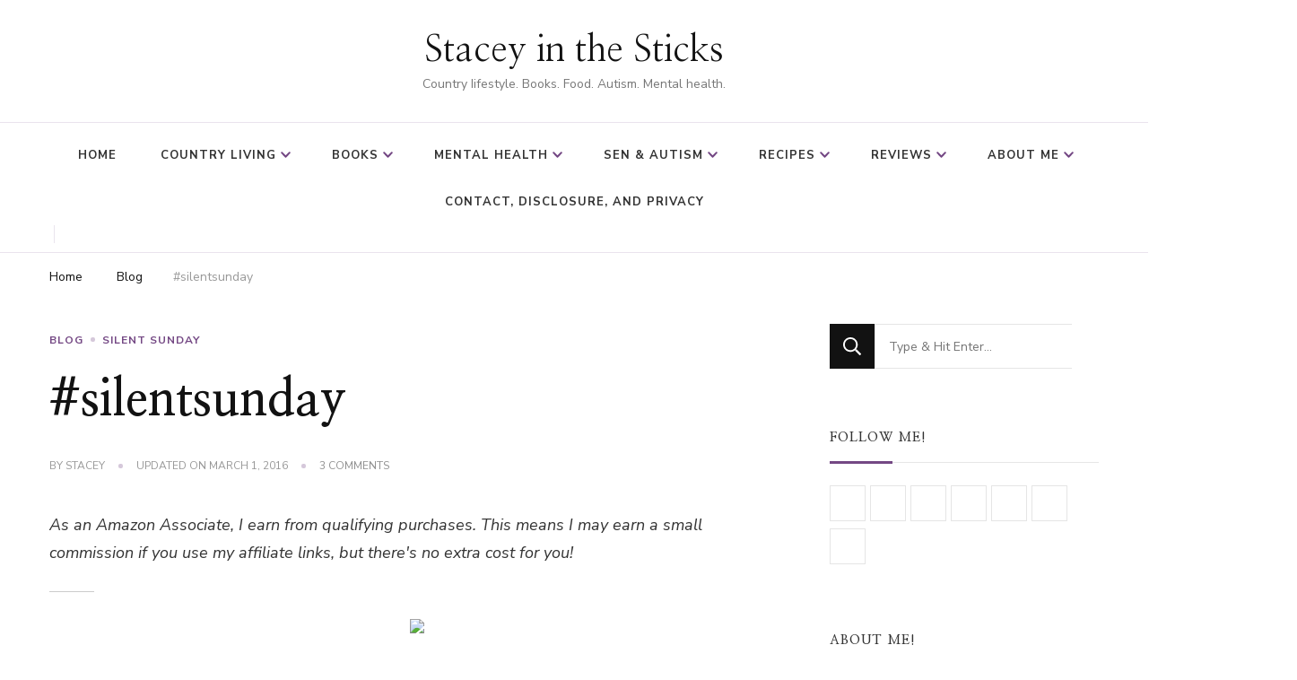

--- FILE ---
content_type: text/html; charset=UTF-8
request_url: https://www.staceyinthesticks.com/2012/08/silentsunday_12-2.html
body_size: 27813
content:
    <!DOCTYPE html>
    <html lang="en-GB">
    <head itemscope itemtype="http://schema.org/WebSite">
	    <meta charset="UTF-8">
    <meta name="viewport" content="width=device-width, initial-scale=1">
    <link rel="profile" href="http://gmpg.org/xfn/11">
    <meta name='robots' content='index, follow, max-image-preview:large, max-snippet:-1, max-video-preview:-1' />
<script type="text/plain" data-type="text/javascript">
/* <![CDATA[ */
window.koko_analytics = {"url":"https:\/\/www.staceyinthesticks.com\/wp-admin\/admin-ajax.php?action=koko_analytics_collect","site_url":"https:\/\/www.staceyinthesticks.com","post_id":683,"path":"\/2012\/08\/silentsunday_12-2.html","method":"cookie","use_cookie":true};
/* ]]> */
</script>
<!-- Google tag (gtag.js) consent mode dataLayer added by Site Kit -->
<script type="text/plain" id="google_gtagjs-js-consent-mode-data-layer" data-type="text/javascript">
/* <![CDATA[ */
window.dataLayer = window.dataLayer || [];function gtag(){dataLayer.push(arguments);}
gtag('consent', 'default', {"ad_personalization":"denied","ad_storage":"denied","ad_user_data":"denied","analytics_storage":"denied","functionality_storage":"denied","security_storage":"denied","personalization_storage":"denied","region":["AT","BE","BG","CH","CY","CZ","DE","DK","EE","ES","FI","FR","GB","GR","HR","HU","IE","IS","IT","LI","LT","LU","LV","MT","NL","NO","PL","PT","RO","SE","SI","SK"],"wait_for_update":500});
window._googlesitekitConsentCategoryMap = {"statistics":["analytics_storage"],"marketing":["ad_storage","ad_user_data","ad_personalization"],"functional":["functionality_storage","security_storage"],"preferences":["personalization_storage"]};
window._googlesitekitConsents = {"ad_personalization":"denied","ad_storage":"denied","ad_user_data":"denied","analytics_storage":"denied","functionality_storage":"denied","security_storage":"denied","personalization_storage":"denied","region":["AT","BE","BG","CH","CY","CZ","DE","DK","EE","ES","FI","FR","GB","GR","HR","HU","IE","IS","IT","LI","LT","LU","LV","MT","NL","NO","PL","PT","RO","SE","SI","SK"],"wait_for_update":500};
/* ]]> */
</script>
<!-- End Google tag (gtag.js) consent mode dataLayer added by Site Kit -->

	<!-- This site is optimized with the Yoast SEO plugin v26.7 - https://yoast.com/wordpress/plugins/seo/ -->
	<title>#silentsunday - Stacey in the Sticks</title>
	<link rel="canonical" href="https://www.staceyinthesticks.com/2012/08/silentsunday_12-2.html" />
	<meta property="og:locale" content="en_GB" />
	<meta property="og:type" content="article" />
	<meta property="og:title" content="#silentsunday - Stacey in the Sticks" />
	<meta property="og:description" content="As an Amazon Associate, I earn from qualifying purchases. This means I may earn a small commission if you use my affiliate links, but there&#039;s no extra cost for you! &hellip;" />
	<meta property="og:url" content="https://www.staceyinthesticks.com/2012/08/silentsunday_12-2.html" />
	<meta property="og:site_name" content="Stacey in the Sticks" />
	<meta property="article:publisher" content="http://www.facebook.com/staceyinthesticks" />
	<meta property="article:author" content="http://www.facebook.com/staceyinthesticks" />
	<meta property="article:published_time" content="2012-08-12T20:25:00+00:00" />
	<meta property="article:modified_time" content="2016-03-01T21:51:17+00:00" />
	<meta property="og:image" content="http://nobodysaiditwaseasy.co.uk.gridhosted.co.uk/wp-content/uploads/2012/08/silent-sunday-12-08.jpg" />
	<meta name="author" content="Stacey" />
	<meta name="twitter:card" content="summary_large_image" />
	<meta name="twitter:creator" content="@staceyinsticks" />
	<meta name="twitter:site" content="@staceyinsticks" />
	<meta name="twitter:label1" content="Written by" />
	<meta name="twitter:data1" content="Stacey" />
	<script type="application/ld+json" class="yoast-schema-graph">{"@context":"https://schema.org","@graph":[{"@type":"Article","@id":"https://www.staceyinthesticks.com/2012/08/silentsunday_12-2.html#article","isPartOf":{"@id":"https://www.staceyinthesticks.com/2012/08/silentsunday_12-2.html"},"author":{"name":"Stacey","@id":"https://www.staceyinthesticks.com/#/schema/person/19db2150895588b8ea0dbcfeaaa30c79"},"headline":"#silentsunday","datePublished":"2012-08-12T20:25:00+00:00","dateModified":"2016-03-01T21:51:17+00:00","mainEntityOfPage":{"@id":"https://www.staceyinthesticks.com/2012/08/silentsunday_12-2.html"},"wordCount":1,"commentCount":3,"publisher":{"@id":"https://www.staceyinthesticks.com/#/schema/person/19db2150895588b8ea0dbcfeaaa30c79"},"image":{"@id":"https://www.staceyinthesticks.com/2012/08/silentsunday_12-2.html#primaryimage"},"thumbnailUrl":"http://nobodysaiditwaseasy.co.uk.gridhosted.co.uk/wp-content/uploads/2012/08/silent-sunday-12-08.jpg","articleSection":["Blog","Silent Sunday"],"inLanguage":"en-GB","potentialAction":[{"@type":"CommentAction","name":"Comment","target":["https://www.staceyinthesticks.com/2012/08/silentsunday_12-2.html#respond"]}]},{"@type":"WebPage","@id":"https://www.staceyinthesticks.com/2012/08/silentsunday_12-2.html","url":"https://www.staceyinthesticks.com/2012/08/silentsunday_12-2.html","name":"#silentsunday - Stacey in the Sticks","isPartOf":{"@id":"https://www.staceyinthesticks.com/#website"},"primaryImageOfPage":{"@id":"https://www.staceyinthesticks.com/2012/08/silentsunday_12-2.html#primaryimage"},"image":{"@id":"https://www.staceyinthesticks.com/2012/08/silentsunday_12-2.html#primaryimage"},"thumbnailUrl":"http://nobodysaiditwaseasy.co.uk.gridhosted.co.uk/wp-content/uploads/2012/08/silent-sunday-12-08.jpg","datePublished":"2012-08-12T20:25:00+00:00","dateModified":"2016-03-01T21:51:17+00:00","breadcrumb":{"@id":"https://www.staceyinthesticks.com/2012/08/silentsunday_12-2.html#breadcrumb"},"inLanguage":"en-GB","potentialAction":[{"@type":"ReadAction","target":["https://www.staceyinthesticks.com/2012/08/silentsunday_12-2.html"]}]},{"@type":"ImageObject","inLanguage":"en-GB","@id":"https://www.staceyinthesticks.com/2012/08/silentsunday_12-2.html#primaryimage","url":"http://nobodysaiditwaseasy.co.uk.gridhosted.co.uk/wp-content/uploads/2012/08/silent-sunday-12-08.jpg","contentUrl":"http://nobodysaiditwaseasy.co.uk.gridhosted.co.uk/wp-content/uploads/2012/08/silent-sunday-12-08.jpg"},{"@type":"BreadcrumbList","@id":"https://www.staceyinthesticks.com/2012/08/silentsunday_12-2.html#breadcrumb","itemListElement":[{"@type":"ListItem","position":1,"name":"Home","item":"https://www.staceyinthesticks.com/"},{"@type":"ListItem","position":2,"name":"#silentsunday"}]},{"@type":"WebSite","@id":"https://www.staceyinthesticks.com/#website","url":"https://www.staceyinthesticks.com/","name":"Stacey in the Sticks","description":"Country Iifestyle. Books. Food. Autism. Mental health.","publisher":{"@id":"https://www.staceyinthesticks.com/#/schema/person/19db2150895588b8ea0dbcfeaaa30c79"},"potentialAction":[{"@type":"SearchAction","target":{"@type":"EntryPoint","urlTemplate":"https://www.staceyinthesticks.com/?s={search_term_string}"},"query-input":{"@type":"PropertyValueSpecification","valueRequired":true,"valueName":"search_term_string"}}],"inLanguage":"en-GB"},{"@type":["Person","Organization"],"@id":"https://www.staceyinthesticks.com/#/schema/person/19db2150895588b8ea0dbcfeaaa30c79","name":"Stacey","image":{"@type":"ImageObject","inLanguage":"en-GB","@id":"https://www.staceyinthesticks.com/#/schema/person/image/","url":"https://www.staceyinthesticks.com/wp-content/uploads/2025/11/About-Me.jpg","contentUrl":"https://www.staceyinthesticks.com/wp-content/uploads/2025/11/About-Me.jpg","width":1200,"height":900,"caption":"Stacey"},"logo":{"@id":"https://www.staceyinthesticks.com/#/schema/person/image/"},"description":"I’m Stacey, a bookworm (or should that be dragon?!) from a quaint hamlet on the outskirts of Lincolnshire. In my late 30s, I’m a devoted mum to two wonderful boys who are both autistic—a unique aspect that makes them different, not less. I also share my home with my husband and Barney, my lovable Frenchie x Beagle.","sameAs":["http://www.staceyinthesticks.com","http://www.facebook.com/staceyinthesticks","http://www.instagram.com/staceyinthesticks","https://www.linkedin.com/in/staceyguilliatt/","http://www.pinterest.com/staceyguilliatt","https://x.com/staceyinsticks"],"url":"https://www.staceyinthesticks.com/author/stacey"}]}</script>
	<!-- / Yoast SEO plugin. -->


<link rel='dns-prefetch' href='//www.googletagmanager.com' />

<link rel='dns-prefetch' href='//cdn.openshareweb.com' />
<link rel='dns-prefetch' href='//cdn.shareaholic.net' />
<link rel='dns-prefetch' href='//www.shareaholic.net' />
<link rel='dns-prefetch' href='//analytics.shareaholic.com' />
<link rel='dns-prefetch' href='//recs.shareaholic.com' />
<link rel='dns-prefetch' href='//partner.shareaholic.com' />
<link rel='dns-prefetch' href='//pagead2.googlesyndication.com' />
<link rel="alternate" type="application/rss+xml" title="Stacey in the Sticks &raquo; Feed" href="https://www.staceyinthesticks.com/feed" />
<link rel="alternate" type="application/rss+xml" title="Stacey in the Sticks &raquo; Comments Feed" href="https://www.staceyinthesticks.com/comments/feed" />
<link rel="alternate" type="application/rss+xml" title="Stacey in the Sticks &raquo; #silentsunday Comments Feed" href="https://www.staceyinthesticks.com/2012/08/silentsunday_12-2.html/feed" />
<link rel="alternate" title="oEmbed (JSON)" type="application/json+oembed" href="https://www.staceyinthesticks.com/wp-json/oembed/1.0/embed?url=https%3A%2F%2Fwww.staceyinthesticks.com%2F2012%2F08%2Fsilentsunday_12-2.html" />
<link rel="alternate" title="oEmbed (XML)" type="text/xml+oembed" href="https://www.staceyinthesticks.com/wp-json/oembed/1.0/embed?url=https%3A%2F%2Fwww.staceyinthesticks.com%2F2012%2F08%2Fsilentsunday_12-2.html&#038;format=xml" />
<script data-type="text/javascript" type="text/plain">(()=>{"use strict";const e=[400,500,600,700,800,900],t=e=>`wprm-min-${e}`,n=e=>`wprm-max-${e}`,s=new Set,o="ResizeObserver"in window,r=o?new ResizeObserver((e=>{for(const t of e)c(t.target)})):null,i=.5/(window.devicePixelRatio||1);function c(s){const o=s.getBoundingClientRect().width||0;for(let r=0;r<e.length;r++){const c=e[r],a=o<=c+i;o>c+i?s.classList.add(t(c)):s.classList.remove(t(c)),a?s.classList.add(n(c)):s.classList.remove(n(c))}}function a(e){s.has(e)||(s.add(e),r&&r.observe(e),c(e))}!function(e=document){e.querySelectorAll(".wprm-recipe").forEach(a)}();if(new MutationObserver((e=>{for(const t of e)for(const e of t.addedNodes)e instanceof Element&&(e.matches?.(".wprm-recipe")&&a(e),e.querySelectorAll?.(".wprm-recipe").forEach(a))})).observe(document.documentElement,{childList:!0,subtree:!0}),!o){let e=0;addEventListener("resize",(()=>{e&&cancelAnimationFrame(e),e=requestAnimationFrame((()=>s.forEach(c)))}),{passive:!0})}})();</script>		<style>
			.lazyload,
			.lazyloading {
				max-width: 100%;
			}
		</style>
		<!-- Shareaholic - https://www.shareaholic.com -->
<link rel='preload' href='//cdn.shareaholic.net/assets/pub/shareaholic.js' as='script'/>
<script data-no-minify="1" data-cfasync="false" data-type="text/javascript" type="text/plain">
_SHR_SETTINGS = {"endpoints":{"local_recs_url":"https:\/\/www.staceyinthesticks.com\/wp-admin\/admin-ajax.php?action=shareaholic_permalink_related","ajax_url":"https:\/\/www.staceyinthesticks.com\/wp-admin\/admin-ajax.php"},"site_id":"cb30c199d6b5b089383cd7673e03d2be","url_components":{"year":"2012","monthnum":"08","day":"12","hour":"20","minute":"25","second":"00","post_id":"683","postname":"silentsunday_12-2","category":"blog"}};
</script>
<script data-no-minify='1' data-cfasync='false' src='//cdn.shareaholic.net/assets/pub/shareaholic.js' data-shr-siteid='cb30c199d6b5b089383cd7673e03d2be' async ></script>

<!-- Shareaholic Content Tags -->
<meta name='shareaholic:site_name' content='Stacey in the Sticks' />
<meta name='shareaholic:language' content='en-GB' />
<meta name='shareaholic:url' content='https://www.staceyinthesticks.com/2012/08/silentsunday_12-2.html' />
<meta name='shareaholic:keywords' content='cat:blog, cat:silent sunday, type:post' />
<meta name='shareaholic:article_published_time' content='2012-08-12T20:25:00+01:00' />
<meta name='shareaholic:article_modified_time' content='2016-03-01T21:51:17+00:00' />
<meta name='shareaholic:shareable_page' content='true' />
<meta name='shareaholic:article_author_name' content='Stacey' />
<meta name='shareaholic:site_id' content='cb30c199d6b5b089383cd7673e03d2be' />
<meta name='shareaholic:wp_version' content='9.7.13' />
<meta name='shareaholic:image' content='http://nobodysaiditwaseasy.co.uk.gridhosted.co.uk/wp-content/uploads/2012/08/silent-sunday-12-08.jpg' />
<!-- Shareaholic Content Tags End -->

<!-- Shareaholic Open Graph Tags -->
<meta property='og:image' content='http://nobodysaiditwaseasy.co.uk.gridhosted.co.uk/wp-content/uploads/2012/08/silent-sunday-12-08.jpg' />
<!-- Shareaholic Open Graph Tags End -->
<style id='wp-img-auto-sizes-contain-inline-css' type='text/css'>
img:is([sizes=auto i],[sizes^="auto," i]){contain-intrinsic-size:3000px 1500px}
/*# sourceURL=wp-img-auto-sizes-contain-inline-css */
</style>
<style id='wp-block-library-inline-css' type='text/css'>
:root{--wp-block-synced-color:#7a00df;--wp-block-synced-color--rgb:122,0,223;--wp-bound-block-color:var(--wp-block-synced-color);--wp-editor-canvas-background:#ddd;--wp-admin-theme-color:#007cba;--wp-admin-theme-color--rgb:0,124,186;--wp-admin-theme-color-darker-10:#006ba1;--wp-admin-theme-color-darker-10--rgb:0,107,160.5;--wp-admin-theme-color-darker-20:#005a87;--wp-admin-theme-color-darker-20--rgb:0,90,135;--wp-admin-border-width-focus:2px}@media (min-resolution:192dpi){:root{--wp-admin-border-width-focus:1.5px}}.wp-element-button{cursor:pointer}:root .has-very-light-gray-background-color{background-color:#eee}:root .has-very-dark-gray-background-color{background-color:#313131}:root .has-very-light-gray-color{color:#eee}:root .has-very-dark-gray-color{color:#313131}:root .has-vivid-green-cyan-to-vivid-cyan-blue-gradient-background{background:linear-gradient(135deg,#00d084,#0693e3)}:root .has-purple-crush-gradient-background{background:linear-gradient(135deg,#34e2e4,#4721fb 50%,#ab1dfe)}:root .has-hazy-dawn-gradient-background{background:linear-gradient(135deg,#faaca8,#dad0ec)}:root .has-subdued-olive-gradient-background{background:linear-gradient(135deg,#fafae1,#67a671)}:root .has-atomic-cream-gradient-background{background:linear-gradient(135deg,#fdd79a,#004a59)}:root .has-nightshade-gradient-background{background:linear-gradient(135deg,#330968,#31cdcf)}:root .has-midnight-gradient-background{background:linear-gradient(135deg,#020381,#2874fc)}:root{--wp--preset--font-size--normal:16px;--wp--preset--font-size--huge:42px}.has-regular-font-size{font-size:1em}.has-larger-font-size{font-size:2.625em}.has-normal-font-size{font-size:var(--wp--preset--font-size--normal)}.has-huge-font-size{font-size:var(--wp--preset--font-size--huge)}.has-text-align-center{text-align:center}.has-text-align-left{text-align:left}.has-text-align-right{text-align:right}.has-fit-text{white-space:nowrap!important}#end-resizable-editor-section{display:none}.aligncenter{clear:both}.items-justified-left{justify-content:flex-start}.items-justified-center{justify-content:center}.items-justified-right{justify-content:flex-end}.items-justified-space-between{justify-content:space-between}.screen-reader-text{border:0;clip-path:inset(50%);height:1px;margin:-1px;overflow:hidden;padding:0;position:absolute;width:1px;word-wrap:normal!important}.screen-reader-text:focus{background-color:#ddd;clip-path:none;color:#444;display:block;font-size:1em;height:auto;left:5px;line-height:normal;padding:15px 23px 14px;text-decoration:none;top:5px;width:auto;z-index:100000}html :where(.has-border-color){border-style:solid}html :where([style*=border-top-color]){border-top-style:solid}html :where([style*=border-right-color]){border-right-style:solid}html :where([style*=border-bottom-color]){border-bottom-style:solid}html :where([style*=border-left-color]){border-left-style:solid}html :where([style*=border-width]){border-style:solid}html :where([style*=border-top-width]){border-top-style:solid}html :where([style*=border-right-width]){border-right-style:solid}html :where([style*=border-bottom-width]){border-bottom-style:solid}html :where([style*=border-left-width]){border-left-style:solid}html :where(img[class*=wp-image-]){height:auto;max-width:100%}:where(figure){margin:0 0 1em}html :where(.is-position-sticky){--wp-admin--admin-bar--position-offset:var(--wp-admin--admin-bar--height,0px)}@media screen and (max-width:600px){html :where(.is-position-sticky){--wp-admin--admin-bar--position-offset:0px}}

/*# sourceURL=wp-block-library-inline-css */
</style><style id='global-styles-inline-css' type='text/css'>
:root{--wp--preset--aspect-ratio--square: 1;--wp--preset--aspect-ratio--4-3: 4/3;--wp--preset--aspect-ratio--3-4: 3/4;--wp--preset--aspect-ratio--3-2: 3/2;--wp--preset--aspect-ratio--2-3: 2/3;--wp--preset--aspect-ratio--16-9: 16/9;--wp--preset--aspect-ratio--9-16: 9/16;--wp--preset--color--black: #000000;--wp--preset--color--cyan-bluish-gray: #abb8c3;--wp--preset--color--white: #ffffff;--wp--preset--color--pale-pink: #f78da7;--wp--preset--color--vivid-red: #cf2e2e;--wp--preset--color--luminous-vivid-orange: #ff6900;--wp--preset--color--luminous-vivid-amber: #fcb900;--wp--preset--color--light-green-cyan: #7bdcb5;--wp--preset--color--vivid-green-cyan: #00d084;--wp--preset--color--pale-cyan-blue: #8ed1fc;--wp--preset--color--vivid-cyan-blue: #0693e3;--wp--preset--color--vivid-purple: #9b51e0;--wp--preset--gradient--vivid-cyan-blue-to-vivid-purple: linear-gradient(135deg,rgb(6,147,227) 0%,rgb(155,81,224) 100%);--wp--preset--gradient--light-green-cyan-to-vivid-green-cyan: linear-gradient(135deg,rgb(122,220,180) 0%,rgb(0,208,130) 100%);--wp--preset--gradient--luminous-vivid-amber-to-luminous-vivid-orange: linear-gradient(135deg,rgb(252,185,0) 0%,rgb(255,105,0) 100%);--wp--preset--gradient--luminous-vivid-orange-to-vivid-red: linear-gradient(135deg,rgb(255,105,0) 0%,rgb(207,46,46) 100%);--wp--preset--gradient--very-light-gray-to-cyan-bluish-gray: linear-gradient(135deg,rgb(238,238,238) 0%,rgb(169,184,195) 100%);--wp--preset--gradient--cool-to-warm-spectrum: linear-gradient(135deg,rgb(74,234,220) 0%,rgb(151,120,209) 20%,rgb(207,42,186) 40%,rgb(238,44,130) 60%,rgb(251,105,98) 80%,rgb(254,248,76) 100%);--wp--preset--gradient--blush-light-purple: linear-gradient(135deg,rgb(255,206,236) 0%,rgb(152,150,240) 100%);--wp--preset--gradient--blush-bordeaux: linear-gradient(135deg,rgb(254,205,165) 0%,rgb(254,45,45) 50%,rgb(107,0,62) 100%);--wp--preset--gradient--luminous-dusk: linear-gradient(135deg,rgb(255,203,112) 0%,rgb(199,81,192) 50%,rgb(65,88,208) 100%);--wp--preset--gradient--pale-ocean: linear-gradient(135deg,rgb(255,245,203) 0%,rgb(182,227,212) 50%,rgb(51,167,181) 100%);--wp--preset--gradient--electric-grass: linear-gradient(135deg,rgb(202,248,128) 0%,rgb(113,206,126) 100%);--wp--preset--gradient--midnight: linear-gradient(135deg,rgb(2,3,129) 0%,rgb(40,116,252) 100%);--wp--preset--font-size--small: 13px;--wp--preset--font-size--medium: 20px;--wp--preset--font-size--large: 36px;--wp--preset--font-size--x-large: 42px;--wp--preset--spacing--20: 0.44rem;--wp--preset--spacing--30: 0.67rem;--wp--preset--spacing--40: 1rem;--wp--preset--spacing--50: 1.5rem;--wp--preset--spacing--60: 2.25rem;--wp--preset--spacing--70: 3.38rem;--wp--preset--spacing--80: 5.06rem;--wp--preset--shadow--natural: 6px 6px 9px rgba(0, 0, 0, 0.2);--wp--preset--shadow--deep: 12px 12px 50px rgba(0, 0, 0, 0.4);--wp--preset--shadow--sharp: 6px 6px 0px rgba(0, 0, 0, 0.2);--wp--preset--shadow--outlined: 6px 6px 0px -3px rgb(255, 255, 255), 6px 6px rgb(0, 0, 0);--wp--preset--shadow--crisp: 6px 6px 0px rgb(0, 0, 0);}:where(.is-layout-flex){gap: 0.5em;}:where(.is-layout-grid){gap: 0.5em;}body .is-layout-flex{display: flex;}.is-layout-flex{flex-wrap: wrap;align-items: center;}.is-layout-flex > :is(*, div){margin: 0;}body .is-layout-grid{display: grid;}.is-layout-grid > :is(*, div){margin: 0;}:where(.wp-block-columns.is-layout-flex){gap: 2em;}:where(.wp-block-columns.is-layout-grid){gap: 2em;}:where(.wp-block-post-template.is-layout-flex){gap: 1.25em;}:where(.wp-block-post-template.is-layout-grid){gap: 1.25em;}.has-black-color{color: var(--wp--preset--color--black) !important;}.has-cyan-bluish-gray-color{color: var(--wp--preset--color--cyan-bluish-gray) !important;}.has-white-color{color: var(--wp--preset--color--white) !important;}.has-pale-pink-color{color: var(--wp--preset--color--pale-pink) !important;}.has-vivid-red-color{color: var(--wp--preset--color--vivid-red) !important;}.has-luminous-vivid-orange-color{color: var(--wp--preset--color--luminous-vivid-orange) !important;}.has-luminous-vivid-amber-color{color: var(--wp--preset--color--luminous-vivid-amber) !important;}.has-light-green-cyan-color{color: var(--wp--preset--color--light-green-cyan) !important;}.has-vivid-green-cyan-color{color: var(--wp--preset--color--vivid-green-cyan) !important;}.has-pale-cyan-blue-color{color: var(--wp--preset--color--pale-cyan-blue) !important;}.has-vivid-cyan-blue-color{color: var(--wp--preset--color--vivid-cyan-blue) !important;}.has-vivid-purple-color{color: var(--wp--preset--color--vivid-purple) !important;}.has-black-background-color{background-color: var(--wp--preset--color--black) !important;}.has-cyan-bluish-gray-background-color{background-color: var(--wp--preset--color--cyan-bluish-gray) !important;}.has-white-background-color{background-color: var(--wp--preset--color--white) !important;}.has-pale-pink-background-color{background-color: var(--wp--preset--color--pale-pink) !important;}.has-vivid-red-background-color{background-color: var(--wp--preset--color--vivid-red) !important;}.has-luminous-vivid-orange-background-color{background-color: var(--wp--preset--color--luminous-vivid-orange) !important;}.has-luminous-vivid-amber-background-color{background-color: var(--wp--preset--color--luminous-vivid-amber) !important;}.has-light-green-cyan-background-color{background-color: var(--wp--preset--color--light-green-cyan) !important;}.has-vivid-green-cyan-background-color{background-color: var(--wp--preset--color--vivid-green-cyan) !important;}.has-pale-cyan-blue-background-color{background-color: var(--wp--preset--color--pale-cyan-blue) !important;}.has-vivid-cyan-blue-background-color{background-color: var(--wp--preset--color--vivid-cyan-blue) !important;}.has-vivid-purple-background-color{background-color: var(--wp--preset--color--vivid-purple) !important;}.has-black-border-color{border-color: var(--wp--preset--color--black) !important;}.has-cyan-bluish-gray-border-color{border-color: var(--wp--preset--color--cyan-bluish-gray) !important;}.has-white-border-color{border-color: var(--wp--preset--color--white) !important;}.has-pale-pink-border-color{border-color: var(--wp--preset--color--pale-pink) !important;}.has-vivid-red-border-color{border-color: var(--wp--preset--color--vivid-red) !important;}.has-luminous-vivid-orange-border-color{border-color: var(--wp--preset--color--luminous-vivid-orange) !important;}.has-luminous-vivid-amber-border-color{border-color: var(--wp--preset--color--luminous-vivid-amber) !important;}.has-light-green-cyan-border-color{border-color: var(--wp--preset--color--light-green-cyan) !important;}.has-vivid-green-cyan-border-color{border-color: var(--wp--preset--color--vivid-green-cyan) !important;}.has-pale-cyan-blue-border-color{border-color: var(--wp--preset--color--pale-cyan-blue) !important;}.has-vivid-cyan-blue-border-color{border-color: var(--wp--preset--color--vivid-cyan-blue) !important;}.has-vivid-purple-border-color{border-color: var(--wp--preset--color--vivid-purple) !important;}.has-vivid-cyan-blue-to-vivid-purple-gradient-background{background: var(--wp--preset--gradient--vivid-cyan-blue-to-vivid-purple) !important;}.has-light-green-cyan-to-vivid-green-cyan-gradient-background{background: var(--wp--preset--gradient--light-green-cyan-to-vivid-green-cyan) !important;}.has-luminous-vivid-amber-to-luminous-vivid-orange-gradient-background{background: var(--wp--preset--gradient--luminous-vivid-amber-to-luminous-vivid-orange) !important;}.has-luminous-vivid-orange-to-vivid-red-gradient-background{background: var(--wp--preset--gradient--luminous-vivid-orange-to-vivid-red) !important;}.has-very-light-gray-to-cyan-bluish-gray-gradient-background{background: var(--wp--preset--gradient--very-light-gray-to-cyan-bluish-gray) !important;}.has-cool-to-warm-spectrum-gradient-background{background: var(--wp--preset--gradient--cool-to-warm-spectrum) !important;}.has-blush-light-purple-gradient-background{background: var(--wp--preset--gradient--blush-light-purple) !important;}.has-blush-bordeaux-gradient-background{background: var(--wp--preset--gradient--blush-bordeaux) !important;}.has-luminous-dusk-gradient-background{background: var(--wp--preset--gradient--luminous-dusk) !important;}.has-pale-ocean-gradient-background{background: var(--wp--preset--gradient--pale-ocean) !important;}.has-electric-grass-gradient-background{background: var(--wp--preset--gradient--electric-grass) !important;}.has-midnight-gradient-background{background: var(--wp--preset--gradient--midnight) !important;}.has-small-font-size{font-size: var(--wp--preset--font-size--small) !important;}.has-medium-font-size{font-size: var(--wp--preset--font-size--medium) !important;}.has-large-font-size{font-size: var(--wp--preset--font-size--large) !important;}.has-x-large-font-size{font-size: var(--wp--preset--font-size--x-large) !important;}
/*# sourceURL=global-styles-inline-css */
</style>

<style id='classic-theme-styles-inline-css' type='text/css'>
/*! This file is auto-generated */
.wp-block-button__link{color:#fff;background-color:#32373c;border-radius:9999px;box-shadow:none;text-decoration:none;padding:calc(.667em + 2px) calc(1.333em + 2px);font-size:1.125em}.wp-block-file__button{background:#32373c;color:#fff;text-decoration:none}
/*# sourceURL=/wp-includes/css/classic-themes.min.css */
</style>
<link rel='stylesheet' id='wpo_min-header-0-css' href='https://www.staceyinthesticks.com/wp-content/cache/wpo-minify/1768318549/assets/wpo-minify-header-wprm-public1765812999.min.css' type='text/css' media='all' />
<link rel='stylesheet' id='wpo_min-header-1-css' href='https://www.staceyinthesticks.com/wp-content/cache/wpo-minify/1768318549/assets/wpo-minify-header-aad-style1688135490.min.css' type='text/css' media='all' />
<link rel='stylesheet' id='raratheme-companion-css' href='https://www.staceyinthesticks.com/wp-content/plugins/raratheme-companion/public/css/raratheme-companion-public.min.css' type='text/css' media='all' />
<link rel='stylesheet' id='owl-carousel-css' href='https://www.staceyinthesticks.com/wp-content/themes/chic-lite/css/owl.carousel.min.css' type='text/css' media='all' />
<link rel='stylesheet' id='animate-css' href='https://www.staceyinthesticks.com/wp-content/themes/chic-lite/css/animate.min.css' type='text/css' media='all' />
<link rel='stylesheet' id='perfect-scrollbar-css' href='https://www.staceyinthesticks.com/wp-content/themes/chic-lite/css/perfect-scrollbar.min.css' type='text/css' media='all' />
<link rel='stylesheet' id='wpo_min-header-6-css' href='https://www.staceyinthesticks.com/wp-content/cache/wpo-minify/1768318549/assets/wpo-minify-header-chic-lite-google-fonts.min.css' type='text/css' media='all' />
<link rel='stylesheet' id='wpo_min-header-7-css' href='https://www.staceyinthesticks.com/wp-content/cache/wpo-minify/1768318549/assets/wpo-minify-header-chic-lite1732191968.min.css' type='text/css' media='all' />
<link rel='stylesheet' id='chic-lite-gutenberg-css' href='https://www.staceyinthesticks.com/wp-content/themes/chic-lite/css/gutenberg.min.css' type='text/css' media='all' />
<script type="text/javascript" id="jquery-core-js" data-src="https://www.staceyinthesticks.com/wp-includes/js/jquery/jquery.min.js"></script>
<script type="text/javascript" id="jquery-migrate-js" data-src="https://www.staceyinthesticks.com/wp-includes/js/jquery/jquery-migrate.min.js"></script>
<script defer="" type="text/javascript" id="wpo_min-header-2-js" data-src="https://www.staceyinthesticks.com/wp-content/cache/wpo-minify/1768318549/assets/wpo-minify-header-jquerywp-hide-post1571660061.min.js"></script>

<!-- Google tag (gtag.js) snippet added by Site Kit -->
<!-- Google Analytics snippet added by Site Kit -->
<script type="text/javascript" id="google_gtagjs-js" async="" data-src="https://www.googletagmanager.com/gtag/js?id=GT-MBNL58L"></script>
<script type="text/plain" id="google_gtagjs-js-after" data-type="text/javascript">
/* <![CDATA[ */
window.dataLayer = window.dataLayer || [];function gtag(){dataLayer.push(arguments);}
gtag("set","linker",{"domains":["www.staceyinthesticks.com"]});
gtag("js", new Date());
gtag("set", "developer_id.dZTNiMT", true);
gtag("config", "GT-MBNL58L");
//# sourceURL=google_gtagjs-js-after
/* ]]> */
</script>
<link rel="https://api.w.org/" href="https://www.staceyinthesticks.com/wp-json/" /><link rel="alternate" title="JSON" type="application/json" href="https://www.staceyinthesticks.com/wp-json/wp/v2/posts/683" /><link rel="EditURI" type="application/rsd+xml" title="RSD" href="https://www.staceyinthesticks.com/xmlrpc.php?rsd" />
<meta name="generator" content="WordPress 6.9" />
<link rel='shortlink' href='https://www.staceyinthesticks.com/?p=683' />
<meta name="generator" content="Site Kit by Google 1.170.0" /><style type="text/css"> .tippy-box[data-theme~="wprm"] { background-color: #333333; color: #FFFFFF; } .tippy-box[data-theme~="wprm"][data-placement^="top"] > .tippy-arrow::before { border-top-color: #333333; } .tippy-box[data-theme~="wprm"][data-placement^="bottom"] > .tippy-arrow::before { border-bottom-color: #333333; } .tippy-box[data-theme~="wprm"][data-placement^="left"] > .tippy-arrow::before { border-left-color: #333333; } .tippy-box[data-theme~="wprm"][data-placement^="right"] > .tippy-arrow::before { border-right-color: #333333; } .tippy-box[data-theme~="wprm"] a { color: #FFFFFF; } .wprm-comment-rating svg { width: 18px !important; height: 18px !important; } img.wprm-comment-rating { width: 90px !important; height: 18px !important; } body { --comment-rating-star-color: #343434; } body { --wprm-popup-font-size: 16px; } body { --wprm-popup-background: #ffffff; } body { --wprm-popup-title: #000000; } body { --wprm-popup-content: #444444; } body { --wprm-popup-button-background: #444444; } body { --wprm-popup-button-text: #ffffff; } body { --wprm-popup-accent: #747B2D; }</style><style type="text/css">.wprm-glossary-term {color: #5A822B;text-decoration: underline;cursor: help;}</style><style type="text/css">.wprm-recipe-template-snippet-basic-buttons {
    font-family: inherit; /* wprm_font_family type=font */
    font-size: 0.9em; /* wprm_font_size type=font_size */
    text-align: center; /* wprm_text_align type=align */
    margin-top: 0px; /* wprm_margin_top type=size */
    margin-bottom: 10px; /* wprm_margin_bottom type=size */
}
.wprm-recipe-template-snippet-basic-buttons a  {
    margin: 5px; /* wprm_margin_button type=size */
    margin: 5px; /* wprm_margin_button type=size */
}

.wprm-recipe-template-snippet-basic-buttons a:first-child {
    margin-left: 0;
}
.wprm-recipe-template-snippet-basic-buttons a:last-child {
    margin-right: 0;
}.wprm-recipe-template-chic {
    margin: 20px auto;
    background-color: #fafafa; /* wprm_background type=color */
    font-family: -apple-system, BlinkMacSystemFont, "Segoe UI", Roboto, Oxygen-Sans, Ubuntu, Cantarell, "Helvetica Neue", sans-serif; /* wprm_main_font_family type=font */
    font-size: 0.9em; /* wprm_main_font_size type=font_size */
    line-height: 1.5em; /* wprm_main_line_height type=font_size */
    color: #333333; /* wprm_main_text type=color */
    max-width: 650px; /* wprm_max_width type=size */
}
.wprm-recipe-template-chic a {
    color: #3498db; /* wprm_link type=color */
}
.wprm-recipe-template-chic p, .wprm-recipe-template-chic li {
    font-family: -apple-system, BlinkMacSystemFont, "Segoe UI", Roboto, Oxygen-Sans, Ubuntu, Cantarell, "Helvetica Neue", sans-serif; /* wprm_main_font_family type=font */
    font-size: 1em !important;
    line-height: 1.5em !important; /* wprm_main_line_height type=font_size */
}
.wprm-recipe-template-chic li {
    margin: 0 0 0 32px !important;
    padding: 0 !important;
}
.rtl .wprm-recipe-template-chic li {
    margin: 0 32px 0 0 !important;
}
.wprm-recipe-template-chic ol, .wprm-recipe-template-chic ul {
    margin: 0 !important;
    padding: 0 !important;
}
.wprm-recipe-template-chic br {
    display: none;
}
.wprm-recipe-template-chic .wprm-recipe-name,
.wprm-recipe-template-chic .wprm-recipe-header {
    font-family: -apple-system, BlinkMacSystemFont, "Segoe UI", Roboto, Oxygen-Sans, Ubuntu, Cantarell, "Helvetica Neue", sans-serif; /* wprm_header_font_family type=font */
    color: #000000; /* wprm_header_text type=color */
    line-height: 1.3em; /* wprm_header_line_height type=font_size */
}
.wprm-recipe-template-chic .wprm-recipe-header * {
    font-family: -apple-system, BlinkMacSystemFont, "Segoe UI", Roboto, Oxygen-Sans, Ubuntu, Cantarell, "Helvetica Neue", sans-serif; /* wprm_main_font_family type=font */
}
.wprm-recipe-template-chic h1,
.wprm-recipe-template-chic h2,
.wprm-recipe-template-chic h3,
.wprm-recipe-template-chic h4,
.wprm-recipe-template-chic h5,
.wprm-recipe-template-chic h6 {
    font-family: -apple-system, BlinkMacSystemFont, "Segoe UI", Roboto, Oxygen-Sans, Ubuntu, Cantarell, "Helvetica Neue", sans-serif; /* wprm_header_font_family type=font */
    color: #212121; /* wprm_header_text type=color */
    line-height: 1.3em; /* wprm_header_line_height type=font_size */
    margin: 0 !important;
    padding: 0 !important;
}
.wprm-recipe-template-chic .wprm-recipe-header {
    margin-top: 1.2em !important;
}
.wprm-recipe-template-chic h1 {
    font-size: 2em; /* wprm_h1_size type=font_size */
}
.wprm-recipe-template-chic h2 {
    font-size: 1.8em; /* wprm_h2_size type=font_size */
}
.wprm-recipe-template-chic h3 {
    font-size: 1.2em; /* wprm_h3_size type=font_size */
}
.wprm-recipe-template-chic h4 {
    font-size: 1em; /* wprm_h4_size type=font_size */
}
.wprm-recipe-template-chic h5 {
    font-size: 1em; /* wprm_h5_size type=font_size */
}
.wprm-recipe-template-chic h6 {
    font-size: 1em; /* wprm_h6_size type=font_size */
}.wprm-recipe-template-chic {
    font-size: 1em; /* wprm_main_font_size type=font_size */
	border-style: solid; /* wprm_border_style type=border */
	border-width: 1px; /* wprm_border_width type=size */
	border-color: #E0E0E0; /* wprm_border type=color */
    padding: 10px;
    background-color: #ffffff; /* wprm_background type=color */
    max-width: 950px; /* wprm_max_width type=size */
}
.wprm-recipe-template-chic a {
    color: #5A822B; /* wprm_link type=color */
}
.wprm-recipe-template-chic .wprm-recipe-name {
    line-height: 1.3em;
    font-weight: bold;
}
.wprm-recipe-template-chic .wprm-template-chic-buttons {
	clear: both;
    font-size: 0.9em;
    text-align: center;
}
.wprm-recipe-template-chic .wprm-template-chic-buttons .wprm-recipe-icon {
    margin-right: 5px;
}
.wprm-recipe-template-chic .wprm-recipe-header {
	margin-bottom: 0.5em !important;
}
.wprm-recipe-template-chic .wprm-nutrition-label-container {
	font-size: 0.9em;
}
.wprm-recipe-template-chic .wprm-call-to-action {
	border-radius: 3px;
}.wprm-recipe-template-compact-howto {
    margin: 20px auto;
    background-color: #fafafa; /* wprm_background type=color */
    font-family: -apple-system, BlinkMacSystemFont, "Segoe UI", Roboto, Oxygen-Sans, Ubuntu, Cantarell, "Helvetica Neue", sans-serif; /* wprm_main_font_family type=font */
    font-size: 0.9em; /* wprm_main_font_size type=font_size */
    line-height: 1.5em; /* wprm_main_line_height type=font_size */
    color: #333333; /* wprm_main_text type=color */
    max-width: 650px; /* wprm_max_width type=size */
}
.wprm-recipe-template-compact-howto a {
    color: #3498db; /* wprm_link type=color */
}
.wprm-recipe-template-compact-howto p, .wprm-recipe-template-compact-howto li {
    font-family: -apple-system, BlinkMacSystemFont, "Segoe UI", Roboto, Oxygen-Sans, Ubuntu, Cantarell, "Helvetica Neue", sans-serif; /* wprm_main_font_family type=font */
    font-size: 1em !important;
    line-height: 1.5em !important; /* wprm_main_line_height type=font_size */
}
.wprm-recipe-template-compact-howto li {
    margin: 0 0 0 32px !important;
    padding: 0 !important;
}
.rtl .wprm-recipe-template-compact-howto li {
    margin: 0 32px 0 0 !important;
}
.wprm-recipe-template-compact-howto ol, .wprm-recipe-template-compact-howto ul {
    margin: 0 !important;
    padding: 0 !important;
}
.wprm-recipe-template-compact-howto br {
    display: none;
}
.wprm-recipe-template-compact-howto .wprm-recipe-name,
.wprm-recipe-template-compact-howto .wprm-recipe-header {
    font-family: -apple-system, BlinkMacSystemFont, "Segoe UI", Roboto, Oxygen-Sans, Ubuntu, Cantarell, "Helvetica Neue", sans-serif; /* wprm_header_font_family type=font */
    color: #000000; /* wprm_header_text type=color */
    line-height: 1.3em; /* wprm_header_line_height type=font_size */
}
.wprm-recipe-template-compact-howto .wprm-recipe-header * {
    font-family: -apple-system, BlinkMacSystemFont, "Segoe UI", Roboto, Oxygen-Sans, Ubuntu, Cantarell, "Helvetica Neue", sans-serif; /* wprm_main_font_family type=font */
}
.wprm-recipe-template-compact-howto h1,
.wprm-recipe-template-compact-howto h2,
.wprm-recipe-template-compact-howto h3,
.wprm-recipe-template-compact-howto h4,
.wprm-recipe-template-compact-howto h5,
.wprm-recipe-template-compact-howto h6 {
    font-family: -apple-system, BlinkMacSystemFont, "Segoe UI", Roboto, Oxygen-Sans, Ubuntu, Cantarell, "Helvetica Neue", sans-serif; /* wprm_header_font_family type=font */
    color: #212121; /* wprm_header_text type=color */
    line-height: 1.3em; /* wprm_header_line_height type=font_size */
    margin: 0 !important;
    padding: 0 !important;
}
.wprm-recipe-template-compact-howto .wprm-recipe-header {
    margin-top: 1.2em !important;
}
.wprm-recipe-template-compact-howto h1 {
    font-size: 2em; /* wprm_h1_size type=font_size */
}
.wprm-recipe-template-compact-howto h2 {
    font-size: 1.8em; /* wprm_h2_size type=font_size */
}
.wprm-recipe-template-compact-howto h3 {
    font-size: 1.2em; /* wprm_h3_size type=font_size */
}
.wprm-recipe-template-compact-howto h4 {
    font-size: 1em; /* wprm_h4_size type=font_size */
}
.wprm-recipe-template-compact-howto h5 {
    font-size: 1em; /* wprm_h5_size type=font_size */
}
.wprm-recipe-template-compact-howto h6 {
    font-size: 1em; /* wprm_h6_size type=font_size */
}.wprm-recipe-template-compact-howto {
	border-style: solid; /* wprm_border_style type=border */
	border-width: 1px; /* wprm_border_width type=size */
	border-color: #777777; /* wprm_border type=color */
	border-radius: 0px; /* wprm_border_radius type=size */
	padding: 10px;
}</style>

		<script data-type="text/javascript" type="text/plain">
			document.documentElement.className = document.documentElement.className.replace('no-js', 'js');
		</script>
				<style>
			.no-js img.lazyload {
				display: none;
			}

			figure.wp-block-image img.lazyloading {
				min-width: 150px;
			}

			.lazyload,
			.lazyloading {
				--smush-placeholder-width: 100px;
				--smush-placeholder-aspect-ratio: 1/1;
				width: var(--smush-image-width, var(--smush-placeholder-width)) !important;
				aspect-ratio: var(--smush-image-aspect-ratio, var(--smush-placeholder-aspect-ratio)) !important;
			}

						.lazyload, .lazyloading {
				opacity: 0;
			}

			.lazyloaded {
				opacity: 1;
				transition: opacity 400ms;
				transition-delay: 0ms;
			}

					</style>
		<link rel="pingback" href="https://www.staceyinthesticks.com/xmlrpc.php">
<!-- Google AdSense meta tags added by Site Kit -->
<meta name="google-adsense-platform-account" content="ca-host-pub-2644536267352236">
<meta name="google-adsense-platform-domain" content="sitekit.withgoogle.com">
<!-- End Google AdSense meta tags added by Site Kit -->

<!-- Google AdSense snippet added by Site Kit -->
<script type="text/javascript" async="async" crossorigin="anonymous" data-src="https://pagead2.googlesyndication.com/pagead/js/adsbygoogle.js?client=ca-pub-6794516424525228&amp;host=ca-host-pub-2644536267352236"></script>

<!-- End Google AdSense snippet added by Site Kit -->
<link rel="icon" href="https://www.staceyinthesticks.com/wp-content/uploads/2023/07/cropped-Stacey-in-theSticks-logo-32x32.png" sizes="32x32" />
<link rel="icon" href="https://www.staceyinthesticks.com/wp-content/uploads/2023/07/cropped-Stacey-in-theSticks-logo-192x192.png" sizes="192x192" />
<link rel="apple-touch-icon" href="https://www.staceyinthesticks.com/wp-content/uploads/2023/07/cropped-Stacey-in-theSticks-logo-180x180.png" />
<meta name="msapplication-TileImage" content="https://www.staceyinthesticks.com/wp-content/uploads/2023/07/cropped-Stacey-in-theSticks-logo-270x270.png" />
<style type='text/css' media='all'>     
    .content-newsletter .blossomthemes-email-newsletter-wrapper.bg-img:after,
    .widget_blossomthemes_email_newsletter_widget .blossomthemes-email-newsletter-wrapper:after{
        background: rgba(116, 72, 132, 0.8);    }
    
    /*Typography*/

    body,
    button,
    input,
    select,
    optgroup,
    textarea{
        font-family : Nunito Sans;
        font-size   : 18px;        
    }

    :root {
	    --primary-font: Nunito Sans;
	    --secondary-font: Nanum Myeongjo;
	    --primary-color: #744884;
	    --primary-color-rgb: 116, 72, 132;
	}
    
    .site-branding .site-title-wrap .site-title{
        font-size   : 40px;
        font-family : Nanum Myeongjo;
        font-weight : 400;
        font-style  : normal;
    }
    
    .custom-logo-link img{
	    width: 70px;
	    max-width: 100%;
	}

    .comment-body .reply .comment-reply-link:hover:before {
		background-image: url('data:image/svg+xml; utf-8, <svg xmlns="http://www.w3.org/2000/svg" width="18" height="15" viewBox="0 0 18 15"><path d="M934,147.2a11.941,11.941,0,0,1,7.5,3.7,16.063,16.063,0,0,1,3.5,7.3c-2.4-3.4-6.1-5.1-11-5.1v4.1l-7-7,7-7Z" transform="translate(-927 -143.2)" fill="%23744884"/></svg>');
	}

	.site-header.style-five .header-mid .search-form .search-submit:hover {
		background-image: url('data:image/svg+xml; utf-8, <svg xmlns="http://www.w3.org/2000/svg" viewBox="0 0 512 512"><path fill="%23744884" d="M508.5 468.9L387.1 347.5c-2.3-2.3-5.3-3.5-8.5-3.5h-13.2c31.5-36.5 50.6-84 50.6-136C416 93.1 322.9 0 208 0S0 93.1 0 208s93.1 208 208 208c52 0 99.5-19.1 136-50.6v13.2c0 3.2 1.3 6.2 3.5 8.5l121.4 121.4c4.7 4.7 12.3 4.7 17 0l22.6-22.6c4.7-4.7 4.7-12.3 0-17zM208 368c-88.4 0-160-71.6-160-160S119.6 48 208 48s160 71.6 160 160-71.6 160-160 160z"></path></svg>');
	}

	.site-header.style-seven .header-bottom .search-form .search-submit:hover {
		background-image: url('data:image/svg+xml; utf-8, <svg xmlns="http://www.w3.org/2000/svg" viewBox="0 0 512 512"><path fill="%23744884" d="M508.5 468.9L387.1 347.5c-2.3-2.3-5.3-3.5-8.5-3.5h-13.2c31.5-36.5 50.6-84 50.6-136C416 93.1 322.9 0 208 0S0 93.1 0 208s93.1 208 208 208c52 0 99.5-19.1 136-50.6v13.2c0 3.2 1.3 6.2 3.5 8.5l121.4 121.4c4.7 4.7 12.3 4.7 17 0l22.6-22.6c4.7-4.7 4.7-12.3 0-17zM208 368c-88.4 0-160-71.6-160-160S119.6 48 208 48s160 71.6 160 160-71.6 160-160 160z"></path></svg>');
	}

	.site-header.style-fourteen .search-form .search-submit:hover {
		background-image: url('data:image/svg+xml; utf-8, <svg xmlns="http://www.w3.org/2000/svg" viewBox="0 0 512 512"><path fill="%23744884" d="M508.5 468.9L387.1 347.5c-2.3-2.3-5.3-3.5-8.5-3.5h-13.2c31.5-36.5 50.6-84 50.6-136C416 93.1 322.9 0 208 0S0 93.1 0 208s93.1 208 208 208c52 0 99.5-19.1 136-50.6v13.2c0 3.2 1.3 6.2 3.5 8.5l121.4 121.4c4.7 4.7 12.3 4.7 17 0l22.6-22.6c4.7-4.7 4.7-12.3 0-17zM208 368c-88.4 0-160-71.6-160-160S119.6 48 208 48s160 71.6 160 160-71.6 160-160 160z"></path></svg>');
	}

	.search-results .content-area > .page-header .search-submit:hover {
		background-image: url('data:image/svg+xml; utf-8, <svg xmlns="http://www.w3.org/2000/svg" viewBox="0 0 512 512"><path fill="%23744884" d="M508.5 468.9L387.1 347.5c-2.3-2.3-5.3-3.5-8.5-3.5h-13.2c31.5-36.5 50.6-84 50.6-136C416 93.1 322.9 0 208 0S0 93.1 0 208s93.1 208 208 208c52 0 99.5-19.1 136-50.6v13.2c0 3.2 1.3 6.2 3.5 8.5l121.4 121.4c4.7 4.7 12.3 4.7 17 0l22.6-22.6c4.7-4.7 4.7-12.3 0-17zM208 368c-88.4 0-160-71.6-160-160S119.6 48 208 48s160 71.6 160 160-71.6 160-160 160z"></path></svg>');
	}
    .main-navigation ul li.menu-item-has-children > a::after {
        background-image: url('data:image/svg+xml; utf-8, <svg xmlns="http://www.w3.org/2000/svg" viewBox="0 0 448 512"> <path fill="%23744884" d="M207.029 381.476L12.686 187.132c-9.373-9.373-9.373-24.569 0-33.941l22.667-22.667c9.357-9.357 24.522-9.375 33.901-.04L224 284.505l154.745-154.021c9.379-9.335 24.544-9.317 33.901.04l22.667 22.667c9.373 9.373 9.373 24.569 0 33.941L240.971 381.476c-9.373 9.372-24.569 9.372-33.942 0z"></path></svg>');
    }


    </style>		<style type="text/css" id="wp-custom-css">
			@font-face {
  font-display: swap;
}
/* Bookish username generator – purple theme */
#book-username-generator.purple-theme {
  max-width: 540px;
  padding: 1.35rem 1.6rem;
  border-radius: 18px;

  background:
    url("https://www.transparenttextures.com/patterns/cream-pixels.png"),
    #fbf7ff;

  border: 1px solid #d9cfee;
  box-shadow: 0 14px 30px rgba(60, 30, 80, .08);

  font-family: system-ui, -apple-system, BlinkMacSystemFont, "Segoe UI", Roboto, Helvetica, Arial;
  color: #3b2f4f;
}

#book-username-generator h2 {
  margin-top: 0;
  margin-bottom: .35rem;
  letter-spacing: .3px;
  color: #4d3a83;
}

#book-username-generator p {
  margin-top: 0;
  color: #6d5e92;
}

/* Inputs */
#book-username-generator select {
  width: 100%;
  margin: .6rem 0 1.1rem;
  padding: .55rem .65rem;
  border-radius: 12px;
  border: 1px solid #cdbceb;
  background: #f7f2ff;
  color: #3b2f4f;
}

#book-username-generator .options {
  margin-bottom: 1rem;
  font-size: .9rem;
  color: #52456f;
}

#book-username-generator .options label {
  display: block;
  margin-top: .25rem;
}

/* Buttons */
#book-username-generator .primary-btn {
  padding: .6rem 1.3rem;
  border-radius: 999px;
  border: none;
  cursor: pointer;

  background: linear-gradient(135deg, #a48adf, #866bcf);
  color: #fff;
  font-weight: 600;

  box-shadow: 0 8px 18px rgba(100, 70, 150, .18);
}

#book-username-generator .primary-btn:hover {
  filter: brightness(1.06);
}

#book-username-generator .secondary-btn {
  padding: .38rem .9rem;
  border-radius: 999px;
  border: 1px solid #cdbceb;
  background: #ffffffdd;
  cursor: pointer;
  color: #4d3a83;
}

/* Result area */
#result-row {
  margin-top: 1rem;
  display: flex;
  align-items: center;
  gap: .55rem;
  flex-wrap: wrap;
}

#username-result {
  font-size: 1.2rem;
  font-weight: 700;
  padding: .4rem .7rem;
  border-radius: 12px;
  background: #f0e9ff;
  color: #3b2f4f;
}

/* History */
#username-history {
  margin-top: 1rem;
  font-size: .9rem;
}

#username-history code {
  background: #f0e9ff;
  padding: 2px 6px;
  border-radius: 6px;
  color: #3b2f4f;
}

/* Sparkle sweep hover on primary button */
#book-username-generator .primary-btn {
  position: relative;
  overflow: hidden;
}

#book-username-generator .primary-btn::after {
  content: "";
  position: absolute;
  top: -50%;
  left: -40%;
  width: 60%;
  height: 200%;
  transform: rotate(25deg);
  background: radial-gradient(circle, rgba(255,255,255,0.9) 0, rgba(255,255,255,0) 60%);
  opacity: 0;
  pointer-events: none;
}

#book-username-generator .primary-btn:hover::after {
  animation: bug-sparkle-sweep 0.9s ease-out;
}

@keyframes bug-sparkle-sweep {
  0% {
    transform: translateX(-120%) rotate(25deg);
    opacity: 0;
  }
  30% {
    opacity: 0.7;
  }
  100% {
    transform: translateX(220%) rotate(25deg);
    opacity: 0;
  }
}

/* Previous ideas → cute chip/pill style */
#username-history {
  margin-top: 1rem;
  font-size: .9rem;
}

#username-history strong {
  display: block;
  margin-bottom: .35rem;
}

#username-history code {
  display: inline-block;
  margin: 0 .3rem .35rem 0;
  padding: 3px 8px;
  border-radius: 999px;
  background: #f0e9ff;
  color: #3b2f4f;
  border: 1px solid #d6c8ff;
  font-size: .85rem;
}

/* Clear history button styling */
#history-controls {
  margin-top: .4rem;
}

#clear-history-btn.secondary-btn--small {
  padding: .25rem .75rem;
  font-size: .8rem;
  opacity: .8;
}

#clear-history-btn.secondary-btn--small:hover {
  opacity: 1;
}

/* Example username lists → responsive columns */

.example-username-section ul {
  display: grid;
  grid-template-columns: 1fr 1fr;
  gap: .35rem 1.25rem;
  padding-left: 0;
  list-style: none;
  margin-top: .5rem;
}

.example-username-section li {
  background: #f0e9ff;
  border: 1px solid #d6c8ff;
  border-radius: 10px;
  padding: 6px 10px;
  color: #3b2f4f;
  font-weight: 500;
}

/* Mobile — stack into one column */

@media (max-width: 640px) {
  .example-username-section ul {
    grid-template-columns: 1fr;
  }
}

/* Jump to Generator button */

.jump-btn {
  display: inline-block;
  padding: .55rem 1.1rem;
  border-radius: 999px;
  background: linear-gradient(135deg, #a48adf, #866bcf);
  color: #fff !important;
  text-decoration: none;
  font-weight: 600;
  box-shadow: 0 6px 16px rgba(100,70,150,.18);
  margin: .5rem 0 1rem;
}

.jump-btn:hover {
  filter: brightness(1.06);
}

html {
  scroll-behavior: smooth;
}

/* Back to Top button styling */

#back-to-top-wrap {
  margin-top: .75rem;
}

.back-to-top-btn {
  display: inline-block;
  padding: .45rem .9rem;
  border-radius: 999px;
  background: #ffffffdd;
  border: 1px solid #cdbceb;
  color: #4d3a83 !important;
  text-decoration: none;
  font-weight: 600;
  font-size: .9rem;
  box-shadow: 0 6px 12px rgba(100,70,150,.08);
}

.back-to-top-btn:hover {
  filter: brightness(1.06);
}

		</style>
		</head>

<body class="wp-singular post-template-default single single-post postid-683 single-format-standard wp-embed-responsive wp-theme-chic-lite single-style-four rightsidebar" itemscope itemtype="http://schema.org/WebPage">

    <div id="page" class="site">
        <a class="skip-link" href="#content">Skip to Content</a>
        <header id="masthead" class="site-header style-two" itemscope itemtype="http://schema.org/WPHeader">
        <div class="header-mid">
            <div class="container">
                        <div class="site-branding" itemscope itemtype="http://schema.org/Organization">  
            <div class="site-logo">
                            </div>

            <div class="site-title-wrap">                    <p class="site-title" itemprop="name"><a href="https://www.staceyinthesticks.com/" rel="home" itemprop="url">Stacey in the Sticks</a></p>
                                    <p class="site-description" itemprop="description">Country Iifestyle. Books. Food. Autism. Mental health.</p>
                </div>        </div>    
                </div>
        </div><!-- .header-mid -->
        <div class="header-bottom">
            <div class="container">         
                                	<nav id="site-navigation" class="main-navigation" itemscope itemtype="http://schema.org/SiteNavigationElement">
                    <button class="toggle-btn" data-toggle-target=".main-menu-modal" data-toggle-body-class="showing-main-menu-modal" aria-expanded="false" data-set-focus=".close-main-nav-toggle">
                <span class="toggle-bar"></span>
                <span class="toggle-bar"></span>
                <span class="toggle-bar"></span>
            </button>
            <div class="primary-menu-list main-menu-modal cover-modal" data-modal-target-string=".main-menu-modal">
                <button class="close close-main-nav-toggle" data-toggle-target=".main-menu-modal" data-toggle-body-class="showing-main-menu-modal" aria-expanded="false" data-set-focus=".main-menu-modal"></button>
                <div class="mobile-menu" aria-label="Mobile">
        <div class="menu-main-menu-container"><ul id="primary-menu" class="nav-menu main-menu-modal"><li id="menu-item-3418" class="menu-item menu-item-type-custom menu-item-object-custom menu-item-home menu-item-3418"><a href="http://www.staceyinthesticks.com/">Home</a></li>
<li id="menu-item-5723" class="menu-item menu-item-type-post_type menu-item-object-page menu-item-has-children menu-item-5723"><a href="https://www.staceyinthesticks.com/country-living">Country Living</a>
<ul class="sub-menu">
	<li id="menu-item-5726" class="menu-item menu-item-type-taxonomy menu-item-object-category menu-item-5726"><a href="https://www.staceyinthesticks.com/category/interiors">Interiors</a></li>
	<li id="menu-item-5724" class="menu-item menu-item-type-taxonomy menu-item-object-category menu-item-5724"><a href="https://www.staceyinthesticks.com/category/garden">Garden</a></li>
</ul>
</li>
<li id="menu-item-11245" class="menu-item menu-item-type-taxonomy menu-item-object-category menu-item-has-children menu-item-11245"><a href="https://www.staceyinthesticks.com/category/books">Books</a>
<ul class="sub-menu">
	<li id="menu-item-11246" class="menu-item menu-item-type-taxonomy menu-item-object-category menu-item-11246"><a href="https://www.staceyinthesticks.com/category/reviews/book-review">Book review</a></li>
</ul>
</li>
<li id="menu-item-11249" class="menu-item menu-item-type-post_type menu-item-object-page menu-item-has-children menu-item-11249"><a href="https://www.staceyinthesticks.com/mental-health">Mental Health</a>
<ul class="sub-menu">
	<li id="menu-item-11250" class="menu-item menu-item-type-taxonomy menu-item-object-category menu-item-11250"><a href="https://www.staceyinthesticks.com/category/mental-health">Mental health</a></li>
	<li id="menu-item-11251" class="menu-item menu-item-type-taxonomy menu-item-object-category menu-item-11251"><a href="https://www.staceyinthesticks.com/category/mental-health/anxiety">Anxiety</a></li>
	<li id="menu-item-11252" class="menu-item menu-item-type-taxonomy menu-item-object-category menu-item-11252"><a href="https://www.staceyinthesticks.com/category/mental-health/depression">Depression</a></li>
</ul>
</li>
<li id="menu-item-11253" class="menu-item menu-item-type-post_type menu-item-object-page menu-item-has-children menu-item-11253"><a href="https://www.staceyinthesticks.com/sen-autism">SEN &#038; Autism</a>
<ul class="sub-menu">
	<li id="menu-item-11254" class="menu-item menu-item-type-taxonomy menu-item-object-category menu-item-11254"><a href="https://www.staceyinthesticks.com/category/kids/special-needs">Special needs</a></li>
	<li id="menu-item-11256" class="menu-item menu-item-type-taxonomy menu-item-object-category menu-item-11256"><a href="https://www.staceyinthesticks.com/category/kids/special-needs/autism">Autism</a></li>
	<li id="menu-item-11257" class="menu-item menu-item-type-taxonomy menu-item-object-category menu-item-11257"><a href="https://www.staceyinthesticks.com/category/school">School</a></li>
	<li id="menu-item-11255" class="menu-item menu-item-type-taxonomy menu-item-object-category menu-item-11255"><a href="https://www.staceyinthesticks.com/category/jacob">Jacob</a></li>
	<li id="menu-item-11258" class="menu-item menu-item-type-taxonomy menu-item-object-category menu-item-11258"><a href="https://www.staceyinthesticks.com/category/noah">Noah</a></li>
</ul>
</li>
<li id="menu-item-3423" class="menu-item menu-item-type-taxonomy menu-item-object-post_tag menu-item-has-children menu-item-3423"><a href="https://www.staceyinthesticks.com/tag/recipe">Recipes</a>
<ul class="sub-menu">
	<li id="menu-item-5727" class="menu-item menu-item-type-taxonomy menu-item-object-category menu-item-5727"><a href="https://www.staceyinthesticks.com/category/recipes/slow-cooker">Slow cooker</a></li>
</ul>
</li>
<li id="menu-item-3424" class="menu-item menu-item-type-taxonomy menu-item-object-post_tag menu-item-has-children menu-item-3424"><a href="https://www.staceyinthesticks.com/tag/review">Reviews</a>
<ul class="sub-menu">
	<li id="menu-item-5728" class="menu-item menu-item-type-taxonomy menu-item-object-category menu-item-5728"><a href="https://www.staceyinthesticks.com/category/reviews/food-review">Food review</a></li>
	<li id="menu-item-5730" class="menu-item menu-item-type-taxonomy menu-item-object-category menu-item-5730"><a href="https://www.staceyinthesticks.com/category/reviews/kitchen-review">Kitchen review</a></li>
	<li id="menu-item-5729" class="menu-item menu-item-type-taxonomy menu-item-object-category menu-item-5729"><a href="https://www.staceyinthesticks.com/category/reviews/homeinteriors-review">Home/Interiors review</a></li>
	<li id="menu-item-5731" class="menu-item menu-item-type-taxonomy menu-item-object-category menu-item-5731"><a href="https://www.staceyinthesticks.com/category/reviews/subscription-box-review">Subscription box review</a></li>
</ul>
</li>
<li id="menu-item-3419" class="menu-item menu-item-type-post_type menu-item-object-page menu-item-has-children menu-item-3419"><a href="https://www.staceyinthesticks.com/about-me">About Me</a>
<ul class="sub-menu">
	<li id="menu-item-3420" class="menu-item menu-item-type-post_type menu-item-object-page menu-item-3420"><a href="https://www.staceyinthesticks.com/our-ttc-story">Infertility Journey</a></li>
	<li id="menu-item-3429" class="menu-item menu-item-type-custom menu-item-object-custom menu-item-has-children menu-item-3429"><a href="#">Birth Stories</a>
	<ul class="sub-menu">
		<li id="menu-item-3421" class="menu-item menu-item-type-post_type menu-item-object-page menu-item-3421"><a href="https://www.staceyinthesticks.com/birth-story">Birth Story – Jacob</a></li>
		<li id="menu-item-3422" class="menu-item menu-item-type-post_type menu-item-object-page menu-item-3422"><a href="https://www.staceyinthesticks.com/birth-story-little-man-2">Home Birth Story – Noah</a></li>
	</ul>
</li>
</ul>
</li>
<li id="menu-item-3426" class="menu-item menu-item-type-post_type menu-item-object-page menu-item-privacy-policy menu-item-3426"><a rel="privacy-policy" href="https://www.staceyinthesticks.com/contact">Contact, Disclosure, and Privacy</a></li>
</ul></div>                </div>
            </div>
        	</nav><!-- #site-navigation -->
                    <div class="right">
                    <div class="header-social">
                                            </div><!-- .header-social -->
                            <div class="header-search">
            <button class="search-toggle" data-toggle-target=".search-modal" data-toggle-body-class="showing-search-modal" data-set-focus=".search-modal .search-field" aria-expanded="false">
                <i class="fas fa-search"></i>
            </button>
            <div id="formModal" class="modal modal-content search-modal cover-modal" data-modal-target-string=".search-modal">
                <form role="search" method="get" class="search-form" action="https://www.staceyinthesticks.com/">
                    <label>
                        <span class="screen-reader-text">Looking for Something?
                        </span>
                        <input type="search" class="search-field" placeholder="Type &amp; Hit Enter&hellip;" value="" name="s" />
                    </label>                
                    <input type="submit" id="submit-field" class="search-submit" value="Search" />
                </form>                <button type="button" class="close" data-toggle-target=".search-modal" data-toggle-body-class="showing-search-modal" aria-expanded="false" data-set-focus=".search-modal"></button>
            </div>
        </div><!-- .header-search -->
                    </div><!-- .right -->
            </div>
        </div><!-- .header-bottom -->
    </header>
            <div class="top-bar">
    		<div class="container">
            <div class="breadcrumb-wrapper">
                <div id="crumbs" itemscope itemtype="http://schema.org/BreadcrumbList"> 
                    <span itemprop="itemListElement" itemscope itemtype="http://schema.org/ListItem">
                        <a itemprop="item" href="https://www.staceyinthesticks.com"><span itemprop="name">Home</span></a>
                        <meta itemprop="position" content="1" />
                        <span class="separator"><i class="fa fa-angle-right"></i></span>
                    </span> <span itemprop="itemListElement" itemscope itemtype="http://schema.org/ListItem"><a itemprop="item" href="https://www.staceyinthesticks.com/category/blog"><span itemprop="name">Blog </span></a><meta itemprop="position" content="2" /><span class="separator"><i class="fa fa-angle-right"></i></span></span> <span class="current" itemprop="itemListElement" itemscope itemtype="http://schema.org/ListItem"><a itemprop="item" href="https://www.staceyinthesticks.com/2012/08/silentsunday_12-2.html"><span itemprop="name">#silentsunday</span></a><meta itemprop="position" content="3" /></span></div></div><!-- .breadcrumb-wrapper -->    		</div>
    	</div>   
        <div id="content" class="site-content">    <div class="container">
            <div id="primary" class="content-area">	
    	<main id="main" class="site-main">

    	
<article id="post-683" class="post-683 post type-post status-publish format-standard hentry category-blog category-silent-sunday latest_post sticky-meta">
    
	    <header class="entry-header">

        <div class="container">
            <span class="category"><a href="https://www.staceyinthesticks.com/category/blog" rel="category tag">Blog</a> <a href="https://www.staceyinthesticks.com/category/silent-sunday" rel="category tag">Silent Sunday</a></span>
            <h1 class="entry-title">#silentsunday</h1>        
            
            <div class="entry-meta">
                <span class="byline" itemprop="author" itemscope itemtype="https://schema.org/Person">by <span itemprop="name"><a class="url fn n" href="https://www.staceyinthesticks.com/author/stacey" itemprop="url">Stacey</a></span></span><span class="posted-on">Updated on  <a href="https://www.staceyinthesticks.com/2012/08/silentsunday_12-2.html" rel="bookmark"><time class="entry-date published updated" datetime="2016-03-01T21:51:17+00:00" itemprop="dateModified">March 1, 2016</time><time class="updated" datetime="2012-08-12T20:25:00+01:00" itemprop="datePublished">August 12, 2012</time></a></span><span class="comments"><a href="https://www.staceyinthesticks.com/2012/08/silentsunday_12-2.html#comments">3 Comments<span class="screen-reader-text"> on #silentsunday</span></a></span>            </div>
        </div>
    </header> <!-- .page-header -->

    <div class="content-wrap"><div class="entry-content" itemprop="text"><div style='display:none;' class='shareaholic-canvas' data-app='share_buttons' data-title='#silentsunday' data-link='https://www.staceyinthesticks.com/2012/08/silentsunday_12-2.html' data-app-id-name='post_above_content'></div><!--googleoff: index--><div class="aff-disclosure aff-before-post"><p><em>As an Amazon Associate, I earn from qualifying purchases. This means I may earn a small commission if you use my affiliate links, but there's no extra cost for you!</em></p></div><!--googleon: index--><div class="separator" style="clear: both; text-align: center;">
<a href="http://2.bp.blogspot.com/-kTec8gMnFgs/UCgQ9sEJieI/AAAAAAAAAbQ/HL9VekqPb1o/s1600/silent+sunday+12-08.jpg" imageanchor="1" style="margin-left: 1em; margin-right: 1em;" target="_blank"><img fetchpriority="high" decoding="async" border="0" height="400" src="http://nobodysaiditwaseasy.co.uk.gridhosted.co.uk/wp-content/uploads/2012/08/silent-sunday-12-08.jpg" width="300" /></a></div>
<div align="center">
<a href="http://wp.me/P2dhav-29k" target="blank" title="Love All Blogs" target="_blank"><br />
<img decoding="async" alt="Love All Blogs" src="http://ow.ly/aITsX" style="border: none;" /><br />
</a></div>
<!--googleoff: index--><div class="aff-disclosure aff-after-post"><p><em>Amazon and the Amazon logo are trademarks of Amazon.com, Inc, or its affiliates.</em></p></div><!--googleon: index--><div style='display:none;' class='shareaholic-canvas' data-app='share_buttons' data-title='#silentsunday' data-link='https://www.staceyinthesticks.com/2012/08/silentsunday_12-2.html' data-app-id-name='post_below_content'></div><div style='display:none;' class='shareaholic-canvas' data-app='recommendations' data-title='#silentsunday' data-link='https://www.staceyinthesticks.com/2012/08/silentsunday_12-2.html' data-app-id-name='post_below_content'></div></div><div class="entry-footer"></div></div></article><!-- #post-683 -->
    	</main><!-- #main -->
        
                <div class="author-section">
            <figure class="author-img">
                <img alt='' data-src='https://secure.gravatar.com/avatar/edc65784eba7a4637f5a9a177856937153d346d7ab8cc0b1db5d5875530ae1d3?s=95&#038;d=mm&#038;r=g' data-srcset='https://secure.gravatar.com/avatar/edc65784eba7a4637f5a9a177856937153d346d7ab8cc0b1db5d5875530ae1d3?s=190&#038;d=mm&#038;r=g 2x' class='avatar avatar-95 photo lazyload' height='95' width='95' decoding='async' src='[data-uri]' style='--smush-placeholder-width: 95px; --smush-placeholder-aspect-ratio: 95/95;' />            </figure>
            <div class="author-content-wrap">
                <h1 class="author-name">
                    Stacey                        
                </h1>
                <div class="author-content">
                    <p>I’m Stacey, a bookworm (or should that be dragon?!) from a quaint hamlet on the outskirts of Lincolnshire. In my late 30s, I’m a devoted mum to two wonderful boys who are both autistic—a unique aspect that makes them different, not less. I also share my home with my husband and Barney, my lovable Frenchie x Beagle.</p>
                </div>
            </div>
        </div> <!-- .author-section -->
                    
            <nav class="post-navigation pagination" role="navigation">
    			<div class="nav-links">
    				                            <div class="nav-previous">
                                <a href="https://www.staceyinthesticks.com/2012/08/moving-on.html" rel="prev">
                                    <span class="meta-nav"><svg xmlns="http://www.w3.org/2000/svg" viewBox="0 0 14 8"><defs><style>.arla{fill:#999596;}</style></defs><path class="arla" d="M16.01,11H8v2h8.01v3L22,12,16.01,8Z" transform="translate(22 16) rotate(180)"/></svg> Previous Article</span>
                                    <span class="post-title">Moving on</span>
                                </a>
                                <figure class="post-img">
                                                                    </figure>
                            </div>
                                                    <div class="nav-next">
                                <a href="https://www.staceyinthesticks.com/2012/08/the-day-tha.html" rel="next">
                                    <span class="meta-nav">Next Article<svg xmlns="http://www.w3.org/2000/svg" viewBox="0 0 14 8"><defs><style>.arra{fill:#999596;}</style></defs><path class="arra" d="M16.01,11H8v2h8.01v3L22,12,16.01,8Z" transform="translate(-8 -8)"/></svg></span>
                                    <span class="post-title">The Day That...</span>
                                </a>
                                <figure class="post-img">
                                                                    </figure>
                            </div>
                            			</div>
    		</nav>     
        <div class="additional-post">
    		<h3 class="post-title">You may also like...</h3>            <div class="article-wrap">
    			                    <article class="post">
                        <header class="entry-header">
                            <div class="entry-meta"><span class="posted-on">Updated on  <a href="https://www.staceyinthesticks.com/2014/07/a-to-z-of-family-g-is-for-grandparents_27.html" rel="bookmark"><time class="entry-date published updated" datetime="2025-11-28T18:15:17+00:00" itemprop="dateModified">November 28, 2025</time><time class="updated" datetime="2014-07-27T08:00:00+01:00" itemprop="datePublished">July 27, 2014</time></a></span></div><h4 class="entry-title"><a href="https://www.staceyinthesticks.com/2014/07/a-to-z-of-family-g-is-for-grandparents_27.html" rel="bookmark">A to Z of Family &#8211; G is for Grandparents</a></h4>                        </header>
                        
                        <figure class="post-thumbnail">
                            <a href="https://www.staceyinthesticks.com/2014/07/a-to-z-of-family-g-is-for-grandparents_27.html">
                                        <div class="svg-holder">
             <svg class="fallback-svg" viewBox="0 0 420 280" preserveAspectRatio="none">
                    <rect width="420" height="280" style="fill:rgba(var(--primary-color-rgb), 0.10);"></rect>
            </svg>
        </div>
                                    </a>
                        </figure>
                    </article>
    			                    <article class="post">
                        <header class="entry-header">
                            <div class="entry-meta"><span class="posted-on">Updated on  <a href="https://www.staceyinthesticks.com/2013/08/pregnancy-with-toddler.html" rel="bookmark"><time class="entry-date published updated" datetime="2016-01-26T16:17:47+00:00" itemprop="dateModified">January 26, 2016</time><time class="updated" datetime="2013-08-16T08:30:00+01:00" itemprop="datePublished">August 16, 2013</time></a></span></div><h4 class="entry-title"><a href="https://www.staceyinthesticks.com/2013/08/pregnancy-with-toddler.html" rel="bookmark">Pregnancy with a toddler</a></h4>                        </header>
                        
                        <figure class="post-thumbnail">
                            <a href="https://www.staceyinthesticks.com/2013/08/pregnancy-with-toddler.html">
                                        <div class="svg-holder">
             <svg class="fallback-svg" viewBox="0 0 420 280" preserveAspectRatio="none">
                    <rect width="420" height="280" style="fill:rgba(var(--primary-color-rgb), 0.10);"></rect>
            </svg>
        </div>
                                    </a>
                        </figure>
                    </article>
    			                    <article class="post">
                        <header class="entry-header">
                            <div class="entry-meta"><span class="posted-on">Updated on  <a href="https://www.staceyinthesticks.com/2016/01/a-year-in-reflection-2015.html" rel="bookmark"><time class="entry-date published updated" datetime="2019-11-15T21:41:04+00:00" itemprop="dateModified">November 15, 2019</time><time class="updated" datetime="2016-01-04T08:00:00+00:00" itemprop="datePublished">January 4, 2016</time></a></span></div><h4 class="entry-title"><a href="https://www.staceyinthesticks.com/2016/01/a-year-in-reflection-2015.html" rel="bookmark">A year in reflection | 2015</a></h4>                        </header>
                        
                        <figure class="post-thumbnail">
                            <a href="https://www.staceyinthesticks.com/2016/01/a-year-in-reflection-2015.html">
                                        <div class="svg-holder">
             <svg class="fallback-svg" viewBox="0 0 420 280" preserveAspectRatio="none">
                    <rect width="420" height="280" style="fill:rgba(var(--primary-color-rgb), 0.10);"></rect>
            </svg>
        </div>
                                    </a>
                        </figure>
                    </article>
    			                    <article class="post">
                        <header class="entry-header">
                            <div class="entry-meta"><span class="posted-on">Updated on  <a href="https://www.staceyinthesticks.com/2012/12/forever.html" rel="bookmark"><time class="entry-date published updated" datetime="2018-02-04T09:53:24+00:00" itemprop="dateModified">February 4, 2018</time><time class="updated" datetime="2012-12-07T19:56:00+00:00" itemprop="datePublished">December 7, 2012</time></a></span></div><h4 class="entry-title"><a href="https://www.staceyinthesticks.com/2012/12/forever.html" rel="bookmark">Forever</a></h4>                        </header>
                        
                        <figure class="post-thumbnail">
                            <a href="https://www.staceyinthesticks.com/2012/12/forever.html">
                                        <div class="svg-holder">
             <svg class="fallback-svg" viewBox="0 0 420 280" preserveAspectRatio="none">
                    <rect width="420" height="280" style="fill:rgba(var(--primary-color-rgb), 0.10);"></rect>
            </svg>
        </div>
                                    </a>
                        </figure>
                    </article>
    			   
            </div> 		
    	</div>
        <div id="comments" class="comments-area">

			<h2 class="comments-title">
			3 Comments		</h2><!-- .comments-title -->

		<ol class="comment-list">
				<li class="comment even thread-even depth-1" id="comment-193">
	
        <div id="div-comment-193" class="comment-body" itemscope itemtype="http://schema.org/UserComments">
	    	
        <footer class="comment-meta">
            <div class="comment-author vcard">
        	   <img alt='' data-src='https://secure.gravatar.com/avatar/?s=85&#038;d=mm&#038;r=g' data-srcset='https://secure.gravatar.com/avatar/?s=170&#038;d=mm&#038;r=g 2x' class='avatar avatar-85 photo avatar-default lazyload' height='85' width='85' decoding='async' src='[data-uri]' style='--smush-placeholder-width: 85px; --smush-placeholder-aspect-ratio: 85/85;' />        	</div><!-- .comment-author vcard -->
        </footer>
        
        <div class="text-holder">
        	<div class="top">
                <div class="left">
                                        <b class="fn" itemprop="creator" itemscope itemtype="http://schema.org/Person"><span itemprop="name"><a href=http://twitter.com/romanianmum rel="external nofollow noopener" class="url" itemprop="url">Otilia</a></span></b>                	<div class="comment-metadata commentmetadata">
                        <a href="https://www.staceyinthesticks.com/2012/08/silentsunday_12-2.html#comment-193">
                    		<time itemprop="commentTime" datetime="2012-08-13 05:13:00">August 13, 2012 at 6:13 am</time>
                        </a>
                	</div>
                </div>                
            </div>            
            <div class="comment-content" itemprop="commentText"><p>What a sweet picture!</p>
</div>
            <div class="reply">
                <a rel="nofollow" class="comment-reply-link" href="#comment-193" data-commentid="193" data-postid="683" data-belowelement="div-comment-193" data-respondelement="respond" data-replyto="Reply to Otilia" aria-label="Reply to Otilia">Reply</a>            </div>        
        </div><!-- .text-holder -->
        
	    </div><!-- .comment-body -->
	</li><!-- #comment-## -->
	<li class="comment odd alt thread-odd thread-alt depth-1" id="comment-194">
	
        <div id="div-comment-194" class="comment-body" itemscope itemtype="http://schema.org/UserComments">
	    	
        <footer class="comment-meta">
            <div class="comment-author vcard">
        	   <img alt='' data-src='https://secure.gravatar.com/avatar/?s=85&#038;d=mm&#038;r=g' data-srcset='https://secure.gravatar.com/avatar/?s=170&#038;d=mm&#038;r=g 2x' class='avatar avatar-85 photo avatar-default lazyload' height='85' width='85' decoding='async' src='[data-uri]' style='--smush-placeholder-width: 85px; --smush-placeholder-aspect-ratio: 85/85;' />        	</div><!-- .comment-author vcard -->
        </footer>
        
        <div class="text-holder">
        	<div class="top">
                <div class="left">
                                        <b class="fn" itemprop="creator" itemscope itemtype="http://schema.org/Person"><span itemprop="name">Coombe Mill</span></b>                	<div class="comment-metadata commentmetadata">
                        <a href="https://www.staceyinthesticks.com/2012/08/silentsunday_12-2.html#comment-194">
                    		<time itemprop="commentTime" datetime="2012-08-13 13:17:00">August 13, 2012 at 2:17 pm</time>
                        </a>
                	</div>
                </div>                
            </div>            
            <div class="comment-content" itemprop="commentText"><p>Very smart hair. Look at those cheeks, gorgeous! </p>
</div>
            <div class="reply">
                <a rel="nofollow" class="comment-reply-link" href="#comment-194" data-commentid="194" data-postid="683" data-belowelement="div-comment-194" data-respondelement="respond" data-replyto="Reply to Coombe Mill" aria-label="Reply to Coombe Mill">Reply</a>            </div>        
        </div><!-- .text-holder -->
        
	    </div><!-- .comment-body -->
	</li><!-- #comment-## -->
	<li class="comment even thread-even depth-1" id="comment-196">
	
        <div id="div-comment-196" class="comment-body" itemscope itemtype="http://schema.org/UserComments">
	    	
        <footer class="comment-meta">
            <div class="comment-author vcard">
        	   <img alt='' data-src='https://secure.gravatar.com/avatar/?s=85&#038;d=mm&#038;r=g' data-srcset='https://secure.gravatar.com/avatar/?s=170&#038;d=mm&#038;r=g 2x' class='avatar avatar-85 photo avatar-default lazyload' height='85' width='85' decoding='async' src='[data-uri]' style='--smush-placeholder-width: 85px; --smush-placeholder-aspect-ratio: 85/85;' />        	</div><!-- .comment-author vcard -->
        </footer>
        
        <div class="text-holder">
        	<div class="top">
                <div class="left">
                                        <b class="fn" itemprop="creator" itemscope itemtype="http://schema.org/Person"><span itemprop="name"><a href=http://nobody-saiditwaseasy.blogspot.com/ rel="external nofollow noopener" class="url" itemprop="url">Stacey G</a></span></b>                	<div class="comment-metadata commentmetadata">
                        <a href="https://www.staceyinthesticks.com/2012/08/silentsunday_12-2.html#comment-196">
                    		<time itemprop="commentTime" datetime="2012-08-14 21:30:00">August 14, 2012 at 10:30 pm</time>
                        </a>
                	</div>
                </div>                
            </div>            
            <div class="comment-content" itemprop="commentText"><p>Thank you! It&#39;s his first bit of wispy hair, think it&#39;s going to go curly, just like his Daddy&#39;s!</p>
</div>
            <div class="reply">
                <a rel="nofollow" class="comment-reply-link" href="#comment-196" data-commentid="196" data-postid="683" data-belowelement="div-comment-196" data-respondelement="respond" data-replyto="Reply to Stacey G" aria-label="Reply to Stacey G">Reply</a>            </div>        
        </div><!-- .text-holder -->
        
	    </div><!-- .comment-body -->
	</li><!-- #comment-## -->
		</ol><!-- .comment-list -->

			<div id="respond" class="comment-respond">
		<h3 id="reply-title" class="comment-reply-title">Leave a Reply <small><a rel="nofollow" id="cancel-comment-reply-link" href="/2012/08/silentsunday_12-2.html#respond" style="display:none;">Cancel reply</a></small></h3><form action="https://www.staceyinthesticks.com/wp-comments-post.php" method="post" id="commentform" class="comment-form"><p class="comment-notes"><span id="email-notes">Your email address will not be published.</span> <span class="required-field-message">Required fields are marked <span class="required">*</span></span></p><div class="comment-form-wprm-rating" style="display: none">
	<label for="wprm-comment-rating-422746751">Recipe Rating</label>	<span class="wprm-rating-stars">
		<fieldset class="wprm-comment-ratings-container" data-original-rating="0" data-current-rating="0">
			<legend>Recipe Rating</legend>
			<input aria-label="Don&#039;t rate this recipe" name="wprm-comment-rating" value="0" type="radio" onclick="WPRecipeMaker.rating.onClick(this)" style="margin-left: -21px !important; width: 24px !important; height: 24px !important;" checked="checked"><span aria-hidden="true" style="width: 120px !important; height: 24px !important;"><svg xmlns="http://www.w3.org/2000/svg" xmlns:xlink="http://www.w3.org/1999/xlink" x="0px" y="0px" width="106.66666666667px" height="16px" viewBox="0 0 160 32">
  <defs>
	<path class="wprm-star-empty" id="wprm-star-0" fill="none" stroke="#343434" stroke-width="2" stroke-linejoin="round" d="M11.99,1.94c-.35,0-.67.19-.83.51l-2.56,5.2c-.11.24-.34.4-.61.43l-5.75.83c-.35.05-.64.3-.74.64-.11.34,0,.7.22.94l4.16,4.05c.19.19.27.45.22.7l-.98,5.72c-.06.35.1.7.37.9.29.21.66.24.98.08l5.14-2.71h0c.24-.13.51-.13.75,0l5.14,2.71c.32.16.69.13.98-.08.29-.21.43-.56.37-.9l-.98-5.72h0c-.05-.26.05-.53.22-.7l4.16-4.05h0c.26-.24.34-.61.22-.94s-.4-.58-.74-.64l-5.75-.83c-.26-.03-.48-.21-.61-.43l-2.56-5.2c-.16-.32-.48-.53-.83-.51,0,0-.02,0-.02,0Z"/>
  </defs>
	<use xlink:href="#wprm-star-0" x="4" y="4" />
	<use xlink:href="#wprm-star-0" x="36" y="4" />
	<use xlink:href="#wprm-star-0" x="68" y="4" />
	<use xlink:href="#wprm-star-0" x="100" y="4" />
	<use xlink:href="#wprm-star-0" x="132" y="4" />
</svg></span><br><input aria-label="Rate this recipe 1 out of 5 stars" name="wprm-comment-rating" value="1" type="radio" onclick="WPRecipeMaker.rating.onClick(this)" style="width: 24px !important; height: 24px !important;"><span aria-hidden="true" style="width: 120px !important; height: 24px !important;"><svg xmlns="http://www.w3.org/2000/svg" xmlns:xlink="http://www.w3.org/1999/xlink" x="0px" y="0px" width="106.66666666667px" height="16px" viewBox="0 0 160 32">
  <defs>
	<path class="wprm-star-empty" id="wprm-star-empty-1" fill="none" stroke="#343434" stroke-width="2" stroke-linejoin="round" d="M11.99,1.94c-.35,0-.67.19-.83.51l-2.56,5.2c-.11.24-.34.4-.61.43l-5.75.83c-.35.05-.64.3-.74.64-.11.34,0,.7.22.94l4.16,4.05c.19.19.27.45.22.7l-.98,5.72c-.06.35.1.7.37.9.29.21.66.24.98.08l5.14-2.71h0c.24-.13.51-.13.75,0l5.14,2.71c.32.16.69.13.98-.08.29-.21.43-.56.37-.9l-.98-5.72h0c-.05-.26.05-.53.22-.7l4.16-4.05h0c.26-.24.34-.61.22-.94s-.4-.58-.74-.64l-5.75-.83c-.26-.03-.48-.21-.61-.43l-2.56-5.2c-.16-.32-.48-.53-.83-.51,0,0-.02,0-.02,0Z"/>
	<path class="wprm-star-full" id="wprm-star-full-1" fill="#343434" stroke="#343434" stroke-width="2" stroke-linejoin="round" d="M11.99,1.94c-.35,0-.67.19-.83.51l-2.56,5.2c-.11.24-.34.4-.61.43l-5.75.83c-.35.05-.64.3-.74.64-.11.34,0,.7.22.94l4.16,4.05c.19.19.27.45.22.7l-.98,5.72c-.06.35.1.7.37.9.29.21.66.24.98.08l5.14-2.71h0c.24-.13.51-.13.75,0l5.14,2.71c.32.16.69.13.98-.08.29-.21.43-.56.37-.9l-.98-5.72h0c-.05-.26.05-.53.22-.7l4.16-4.05h0c.26-.24.34-.61.22-.94s-.4-.58-.74-.64l-5.75-.83c-.26-.03-.48-.21-.61-.43l-2.56-5.2c-.16-.32-.48-.53-.83-.51,0,0-.02,0-.02,0Z"/>
  </defs>
	<use xlink:href="#wprm-star-full-1" x="4" y="4" />
	<use xlink:href="#wprm-star-empty-1" x="36" y="4" />
	<use xlink:href="#wprm-star-empty-1" x="68" y="4" />
	<use xlink:href="#wprm-star-empty-1" x="100" y="4" />
	<use xlink:href="#wprm-star-empty-1" x="132" y="4" />
</svg></span><br><input aria-label="Rate this recipe 2 out of 5 stars" name="wprm-comment-rating" value="2" type="radio" onclick="WPRecipeMaker.rating.onClick(this)" style="width: 24px !important; height: 24px !important;"><span aria-hidden="true" style="width: 120px !important; height: 24px !important;"><svg xmlns="http://www.w3.org/2000/svg" xmlns:xlink="http://www.w3.org/1999/xlink" x="0px" y="0px" width="106.66666666667px" height="16px" viewBox="0 0 160 32">
  <defs>
	<path class="wprm-star-empty" id="wprm-star-empty-2" fill="none" stroke="#343434" stroke-width="2" stroke-linejoin="round" d="M11.99,1.94c-.35,0-.67.19-.83.51l-2.56,5.2c-.11.24-.34.4-.61.43l-5.75.83c-.35.05-.64.3-.74.64-.11.34,0,.7.22.94l4.16,4.05c.19.19.27.45.22.7l-.98,5.72c-.06.35.1.7.37.9.29.21.66.24.98.08l5.14-2.71h0c.24-.13.51-.13.75,0l5.14,2.71c.32.16.69.13.98-.08.29-.21.43-.56.37-.9l-.98-5.72h0c-.05-.26.05-.53.22-.7l4.16-4.05h0c.26-.24.34-.61.22-.94s-.4-.58-.74-.64l-5.75-.83c-.26-.03-.48-.21-.61-.43l-2.56-5.2c-.16-.32-.48-.53-.83-.51,0,0-.02,0-.02,0Z"/>
	<path class="wprm-star-full" id="wprm-star-full-2" fill="#343434" stroke="#343434" stroke-width="2" stroke-linejoin="round" d="M11.99,1.94c-.35,0-.67.19-.83.51l-2.56,5.2c-.11.24-.34.4-.61.43l-5.75.83c-.35.05-.64.3-.74.64-.11.34,0,.7.22.94l4.16,4.05c.19.19.27.45.22.7l-.98,5.72c-.06.35.1.7.37.9.29.21.66.24.98.08l5.14-2.71h0c.24-.13.51-.13.75,0l5.14,2.71c.32.16.69.13.98-.08.29-.21.43-.56.37-.9l-.98-5.72h0c-.05-.26.05-.53.22-.7l4.16-4.05h0c.26-.24.34-.61.22-.94s-.4-.58-.74-.64l-5.75-.83c-.26-.03-.48-.21-.61-.43l-2.56-5.2c-.16-.32-.48-.53-.83-.51,0,0-.02,0-.02,0Z"/>
  </defs>
	<use xlink:href="#wprm-star-full-2" x="4" y="4" />
	<use xlink:href="#wprm-star-full-2" x="36" y="4" />
	<use xlink:href="#wprm-star-empty-2" x="68" y="4" />
	<use xlink:href="#wprm-star-empty-2" x="100" y="4" />
	<use xlink:href="#wprm-star-empty-2" x="132" y="4" />
</svg></span><br><input aria-label="Rate this recipe 3 out of 5 stars" name="wprm-comment-rating" value="3" type="radio" onclick="WPRecipeMaker.rating.onClick(this)" style="width: 24px !important; height: 24px !important;"><span aria-hidden="true" style="width: 120px !important; height: 24px !important;"><svg xmlns="http://www.w3.org/2000/svg" xmlns:xlink="http://www.w3.org/1999/xlink" x="0px" y="0px" width="106.66666666667px" height="16px" viewBox="0 0 160 32">
  <defs>
	<path class="wprm-star-empty" id="wprm-star-empty-3" fill="none" stroke="#343434" stroke-width="2" stroke-linejoin="round" d="M11.99,1.94c-.35,0-.67.19-.83.51l-2.56,5.2c-.11.24-.34.4-.61.43l-5.75.83c-.35.05-.64.3-.74.64-.11.34,0,.7.22.94l4.16,4.05c.19.19.27.45.22.7l-.98,5.72c-.06.35.1.7.37.9.29.21.66.24.98.08l5.14-2.71h0c.24-.13.51-.13.75,0l5.14,2.71c.32.16.69.13.98-.08.29-.21.43-.56.37-.9l-.98-5.72h0c-.05-.26.05-.53.22-.7l4.16-4.05h0c.26-.24.34-.61.22-.94s-.4-.58-.74-.64l-5.75-.83c-.26-.03-.48-.21-.61-.43l-2.56-5.2c-.16-.32-.48-.53-.83-.51,0,0-.02,0-.02,0Z"/>
	<path class="wprm-star-full" id="wprm-star-full-3" fill="#343434" stroke="#343434" stroke-width="2" stroke-linejoin="round" d="M11.99,1.94c-.35,0-.67.19-.83.51l-2.56,5.2c-.11.24-.34.4-.61.43l-5.75.83c-.35.05-.64.3-.74.64-.11.34,0,.7.22.94l4.16,4.05c.19.19.27.45.22.7l-.98,5.72c-.06.35.1.7.37.9.29.21.66.24.98.08l5.14-2.71h0c.24-.13.51-.13.75,0l5.14,2.71c.32.16.69.13.98-.08.29-.21.43-.56.37-.9l-.98-5.72h0c-.05-.26.05-.53.22-.7l4.16-4.05h0c.26-.24.34-.61.22-.94s-.4-.58-.74-.64l-5.75-.83c-.26-.03-.48-.21-.61-.43l-2.56-5.2c-.16-.32-.48-.53-.83-.51,0,0-.02,0-.02,0Z"/>
  </defs>
	<use xlink:href="#wprm-star-full-3" x="4" y="4" />
	<use xlink:href="#wprm-star-full-3" x="36" y="4" />
	<use xlink:href="#wprm-star-full-3" x="68" y="4" />
	<use xlink:href="#wprm-star-empty-3" x="100" y="4" />
	<use xlink:href="#wprm-star-empty-3" x="132" y="4" />
</svg></span><br><input aria-label="Rate this recipe 4 out of 5 stars" name="wprm-comment-rating" value="4" type="radio" onclick="WPRecipeMaker.rating.onClick(this)" style="width: 24px !important; height: 24px !important;"><span aria-hidden="true" style="width: 120px !important; height: 24px !important;"><svg xmlns="http://www.w3.org/2000/svg" xmlns:xlink="http://www.w3.org/1999/xlink" x="0px" y="0px" width="106.66666666667px" height="16px" viewBox="0 0 160 32">
  <defs>
	<path class="wprm-star-empty" id="wprm-star-empty-4" fill="none" stroke="#343434" stroke-width="2" stroke-linejoin="round" d="M11.99,1.94c-.35,0-.67.19-.83.51l-2.56,5.2c-.11.24-.34.4-.61.43l-5.75.83c-.35.05-.64.3-.74.64-.11.34,0,.7.22.94l4.16,4.05c.19.19.27.45.22.7l-.98,5.72c-.06.35.1.7.37.9.29.21.66.24.98.08l5.14-2.71h0c.24-.13.51-.13.75,0l5.14,2.71c.32.16.69.13.98-.08.29-.21.43-.56.37-.9l-.98-5.72h0c-.05-.26.05-.53.22-.7l4.16-4.05h0c.26-.24.34-.61.22-.94s-.4-.58-.74-.64l-5.75-.83c-.26-.03-.48-.21-.61-.43l-2.56-5.2c-.16-.32-.48-.53-.83-.51,0,0-.02,0-.02,0Z"/>
	<path class="wprm-star-full" id="wprm-star-full-4" fill="#343434" stroke="#343434" stroke-width="2" stroke-linejoin="round" d="M11.99,1.94c-.35,0-.67.19-.83.51l-2.56,5.2c-.11.24-.34.4-.61.43l-5.75.83c-.35.05-.64.3-.74.64-.11.34,0,.7.22.94l4.16,4.05c.19.19.27.45.22.7l-.98,5.72c-.06.35.1.7.37.9.29.21.66.24.98.08l5.14-2.71h0c.24-.13.51-.13.75,0l5.14,2.71c.32.16.69.13.98-.08.29-.21.43-.56.37-.9l-.98-5.72h0c-.05-.26.05-.53.22-.7l4.16-4.05h0c.26-.24.34-.61.22-.94s-.4-.58-.74-.64l-5.75-.83c-.26-.03-.48-.21-.61-.43l-2.56-5.2c-.16-.32-.48-.53-.83-.51,0,0-.02,0-.02,0Z"/>
  </defs>
	<use xlink:href="#wprm-star-full-4" x="4" y="4" />
	<use xlink:href="#wprm-star-full-4" x="36" y="4" />
	<use xlink:href="#wprm-star-full-4" x="68" y="4" />
	<use xlink:href="#wprm-star-full-4" x="100" y="4" />
	<use xlink:href="#wprm-star-empty-4" x="132" y="4" />
</svg></span><br><input aria-label="Rate this recipe 5 out of 5 stars" name="wprm-comment-rating" value="5" type="radio" onclick="WPRecipeMaker.rating.onClick(this)" id="wprm-comment-rating-422746751" style="width: 24px !important; height: 24px !important;"><span aria-hidden="true" style="width: 120px !important; height: 24px !important;"><svg xmlns="http://www.w3.org/2000/svg" xmlns:xlink="http://www.w3.org/1999/xlink" x="0px" y="0px" width="106.66666666667px" height="16px" viewBox="0 0 160 32">
  <defs>
	<path class="wprm-star-full" id="wprm-star-5" fill="#343434" stroke="#343434" stroke-width="2" stroke-linejoin="round" d="M11.99,1.94c-.35,0-.67.19-.83.51l-2.56,5.2c-.11.24-.34.4-.61.43l-5.75.83c-.35.05-.64.3-.74.64-.11.34,0,.7.22.94l4.16,4.05c.19.19.27.45.22.7l-.98,5.72c-.06.35.1.7.37.9.29.21.66.24.98.08l5.14-2.71h0c.24-.13.51-.13.75,0l5.14,2.71c.32.16.69.13.98-.08.29-.21.43-.56.37-.9l-.98-5.72h0c-.05-.26.05-.53.22-.7l4.16-4.05h0c.26-.24.34-.61.22-.94s-.4-.58-.74-.64l-5.75-.83c-.26-.03-.48-.21-.61-.43l-2.56-5.2c-.16-.32-.48-.53-.83-.51,0,0-.02,0-.02,0Z"/>
  </defs>
	<use xlink:href="#wprm-star-5" x="4" y="4" />
	<use xlink:href="#wprm-star-5" x="36" y="4" />
	<use xlink:href="#wprm-star-5" x="68" y="4" />
	<use xlink:href="#wprm-star-5" x="100" y="4" />
	<use xlink:href="#wprm-star-5" x="132" y="4" />
</svg></span>		</fieldset>
	</span>
</div>
<p class="comment-form-comment"><label for="comment">Comment</label><textarea id="comment" name="comment" placeholder="Comment" cols="45" rows="8" aria-required="true"></textarea></p><p class="comment-form-author"><label for="author">Name<span class="required">*</span></label><input id="author" name="author" placeholder="Name*" type="text" value="" size="30" /></p>
<p class="comment-form-email"><label for="email">Email<span class="required">*</span></label><input id="email" name="email" placeholder="Email*" type="text" value="" size="30" /></p>
<p class="comment-form-url"><label for="url">Website</label><input id="url" name="url" placeholder="Website" type="text" value="" size="30" /></p>
<p class="form-submit"><input name="submit" type="submit" id="submit" class="submit" value="Post Comment" /> <input type='hidden' name='comment_post_ID' value='683' id='comment_post_ID' />
<input type='hidden' name='comment_parent' id='comment_parent' value='0' />
</p><p style="display: none;"><input type="hidden" id="akismet_comment_nonce" name="akismet_comment_nonce" value="4bc20fb7f4" /></p><p style="display: none !important;" class="akismet-fields-container" data-prefix="ak_"><label>&#916;<textarea name="ak_hp_textarea" cols="45" rows="8" maxlength="100"></textarea></label><input type="hidden" id="ak_js_1" name="ak_js" value="243"/><script data-type="text/javascript" type="text/plain">document.getElementById( "ak_js_1" ).setAttribute( "value", ( new Date() ).getTime() );</script></p></form>	</div><!-- #respond -->
	<p class="akismet_comment_form_privacy_notice">This site uses Akismet to reduce spam. <a href="https://akismet.com/privacy/" target="_blank" rel="nofollow noopener">Learn how your comment data is processed.</a></p>
</div><!-- #comments -->
    </div><!-- #primary -->


<aside id="secondary" class="widget-area" role="complementary" itemscope itemtype="http://schema.org/WPSideBar">
	<section id="search-2" class="widget widget_search"><form role="search" method="get" class="search-form" action="https://www.staceyinthesticks.com/">
                    <label>
                        <span class="screen-reader-text">Looking for Something?
                        </span>
                        <input type="search" class="search-field" placeholder="Type &amp; Hit Enter&hellip;" value="" name="s" />
                    </label>                
                    <input type="submit" id="submit-field" class="search-submit" value="Search" />
                </form></section><section id="rtc_social_links-2" class="widget widget_rtc_social_links"><h2 class="widget-title" itemprop="name"><span>Follow Me!</span></h2>            <ul class="social-networks">
                                                <li class="rtc-social-icon-wrap">
                                    <a title="linkedin" rel=noopener target=_blank href="https://www.linkedin.com/in/staceyguilliatt/">
                                        <span class="rtc-social-links-field-handle"> <i class="fab fa-linkedin"></i></span>
                                    </a>
                                </li>
                                                            <li class="rtc-social-icon-wrap">
                                    <a title="instagram" rel=noopener target=_blank href="https://instagram.com/staceyinthesticks">
                                        <span class="rtc-social-links-field-handle"> <i class="fab fa-instagram"></i></span>
                                    </a>
                                </li>
                                                            <li class="rtc-social-icon-wrap">
                                    <a title="instagram" rel=noopener target=_blank href="https://instagram.com/staceyinthebooks">
                                        <span class="rtc-social-links-field-handle"> <i class="fab fa-instagram"></i></span>
                                    </a>
                                </li>
                                                            <li class="rtc-social-icon-wrap">
                                    <a title="facebook" rel=noopener target=_blank href="http://www.facebook.com/staceyinthesticks">
                                        <span class="rtc-social-links-field-handle"> <i class="fab fa-facebook"></i></span>
                                    </a>
                                </li>
                                                            <li class="rtc-social-icon-wrap">
                                    <a title="tiktok" rel=noopener target=_blank href="https://tiktok.com/@staceyinthesticks">
                                        <span class="rtc-social-links-field-handle"> <i class="fab fa-tiktok"></i></span>
                                    </a>
                                </li>
                                                            <li class="rtc-social-icon-wrap">
                                    <a title="tiktok" rel=noopener target=_blank href="https://tiktok.com/@staceyinthebooks">
                                        <span class="rtc-social-links-field-handle"> <i class="fab fa-tiktok"></i></span>
                                    </a>
                                </li>
                                                            <li class="rtc-social-icon-wrap">
                                    <a title="pinterest" rel=noopener target=_blank href="https://pinterest.com/staceyguilliatt">
                                        <span class="rtc-social-links-field-handle"> <i class="fab fa-pinterest"></i></span>
                                    </a>
                                </li>
                                        </ul>
        </section><section id="text-19" class="widget widget_text"><h2 class="widget-title" itemprop="name">About Me!</h2>			<div class="textwidget"><p><a href="https://www.staceyinthesticks.com/wp-content/uploads/2025/10/StaceyInTheSticks.jpg"><img decoding="async" class="alignnone size-medium wp-image-12554 lazyload" data-src="https://www.staceyinthesticks.com/wp-content/uploads/2025/10/StaceyInTheSticks-180x300.jpg" alt="" width="180" height="300" data-srcset="https://www.staceyinthesticks.com/wp-content/uploads/2025/10/StaceyInTheSticks-180x300.jpg 180w, https://www.staceyinthesticks.com/wp-content/uploads/2025/10/StaceyInTheSticks-36x60.jpg 36w, https://www.staceyinthesticks.com/wp-content/uploads/2025/10/StaceyInTheSticks.jpg 300w" data-sizes="(max-width: 180px) 100vw, 180px" src="[data-uri]" style="--smush-placeholder-width: 180px; --smush-placeholder-aspect-ratio: 180/300;" /></a></p>
<p>Hi, I’m Stacey &#8211; a Lincolnshire lifestyle blogger sharing rural life, books, slow living, and honest conversations about mental health.</p>
<p>I live in a tiny hamlet on the Lincolnshire border, where I’ve swapped town life for fields, fresh air, and a slower pace. When I’m not writing, you’ll find me reading, gardening, or enjoying a cuppa with my dog curled up nearby.</p>
</div>
		</section><section id="custom_html-11" class="widget_text widget widget_custom_html"><div class="textwidget custom-html-widget"><div id="mc_embed_shell">
      <link href="//cdn-images.mailchimp.com/embedcode/classic-061523.css" rel="stylesheet" type="text/css">
  <style type="text/css">
        #mc_embed_signup {
  background: #fff;
  clear: left;
  font: 14px Helvetica, Arial, sans-serif;
  width: 350px;
}

        /* Add your own Mailchimp form style overrides in your site stylesheet or in this style block.
           We recommend moving this block and the preceding CSS link to the HEAD of your HTML file. */
</style>
<div id="mc_embed_signup">
    <form action="https://staceyinthesticks.us18.list-manage.com/subscribe/post?u=0aa502fb69c3667e93ff6be27&amp;id=e602ab045b&amp;f_id=001eade6f0" method="post" id="mc-embedded-subscribe-form" name="mc-embedded-subscribe-form" class="validate" target="_blank">
        <div id="mc_embed_signup_scroll"><h2>Subscribe for updates via email!</h2>
            <div class="indicates-required"><span class="asterisk">*</span> indicates required</div>
            <div class="mc-field-group"><label for="mce-EMAIL">Email Address <span class="asterisk">*</span></label><input type="email" name="EMAIL" class="required email" id="mce-EMAIL" required="" value=""></div><div class="mc-field-group"><label for="mce-FNAME">First Name </label><input type="text" name="FNAME" class=" text" id="mce-FNAME" value=""></div>
        <div id="mce-responses" class="clear foot">
            <div class="response" id="mce-error-response" style="display: none;"></div>
            <div class="response" id="mce-success-response" style="display: none;"></div>
        </div>
    <div aria-hidden="true" style="position: absolute; left: -5000px;">
        /* real people should not fill this in and expect good things - do not remove this or risk form bot signups */
        <input type="text" name="b_0aa502fb69c3667e93ff6be27_e602ab045b" tabindex="-1" value="">
    </div>
        <div class="optionalParent">
            <div class="clear foot">
                <input type="submit" name="subscribe" id="mc-embedded-subscribe" class="button" value="Subscribe">
                <p style="margin: 0px auto;"><a href="http://eepurl.com/jb_xBc" title="Mailchimp - email marketing made easy and fun"><span style="display: inline-block; background-color: transparent; border-radius: 4px;"><img class="refferal_badge lazyload" data-src="https://digitalasset.intuit.com/render/content/dam/intuit/mc-fe/en_us/images/intuit-mc-rewards-text-dark.svg" alt="Intuit Mailchimp" style="width: 220px; height: 40px; display: flex; padding: 2px 0px; justify-content: center; align-items: center;" src="[data-uri]"></span></a></p>
            </div>
        </div>
    </div>
</form>
</div>
<script type="text/javascript" data-src="//s3.amazonaws.com/downloads.mailchimp.com/js/mc-validate.js"></script><script type="text/plain" data-type="text/javascript">(function($) {window.fnames = new Array(); window.ftypes = new Array();fnames[0]='EMAIL';ftypes[0]='email';fnames[1]='FNAME';ftypes[1]='text';fnames[2]='LNAME';ftypes[2]='text';fnames[3]='ADDRESS';ftypes[3]='address';fnames[4]='PHONE';ftypes[4]='phone';fnames[5]='BIRTHDAY';ftypes[5]='birthday';}(jQuery));var $mcj = jQuery.noConflict(true);</script></div></div></section><section id="raratheme_recent_post-2" class="widget widget_raratheme_recent_post"><h2 class="widget-title" itemprop="name">Recent Posts</h2>            <ul class="style-one">
                                    <li>
                                                <div class="entry-header">
                            <span class="cat-links"><a target="_self" href="https://www.staceyinthesticks.com/category/lifestyle" alt="View all posts in Lifestyle">Lifestyle</a></span>                            <h3 class="entry-title"><a target="_self" href="https://www.staceyinthesticks.com/2026/01/build-up-your-confidence-behind-the-wheel.html">How to Build up Your Confidence Behind The Wheel</a></h3>
                                                    </div>                        
                    </li>        
                                    <li>
                                                <div class="entry-header">
                            <span class="cat-links"><a target="_self" href="https://www.staceyinthesticks.com/category/travel" alt="View all posts in Travel">Travel</a></span>                            <h3 class="entry-title"><a target="_self" href="https://www.staceyinthesticks.com/2026/01/best-bed-and-breakfast-experiences-across-the-uk.html">Discover the Best Bed and Breakfast Experiences Across the UK</a></h3>
                                                    </div>                        
                    </li>        
                                    <li>
                                                <div class="entry-header">
                            <span class="cat-links"><a target="_self" href="https://www.staceyinthesticks.com/category/home" alt="View all posts in Home">Home</a></span>                            <h3 class="entry-title"><a target="_self" href="https://www.staceyinthesticks.com/2026/01/essential-home-solutions-vacuum-spares-wine-bottles.html">Essential Home Solutions: Vacuum Spares and Wine Bottles</a></h3>
                                                    </div>                        
                    </li>        
                            </ul>
            </section><section id="raratheme_popular_post-2" class="widget widget_raratheme_popular_post"><h2 class="widget-title" itemprop="name">Popular Posts</h2>            <ul class="style-one">
                                    <li>
                                                <div class="entry-header">
                            <span class="cat-links"><a target="_self" href="https://www.staceyinthesticks.com/category/food" alt="View all posts in Food">Food</a><a target="_self" href="https://www.staceyinthesticks.com/category/health" alt="View all posts in Health">Health</a><a target="_self" href="https://www.staceyinthesticks.com/category/recipes" alt="View all posts in Recipe">Recipe</a><a target="_self" href="https://www.staceyinthesticks.com/category/health/slimming-world" alt="View all posts in Slimming World">Slimming World</a><a target="_self" href="https://www.staceyinthesticks.com/category/health/slimming-world/slimming-world-recipes" alt="View all posts in Slimming World recipes">Slimming World recipes</a><a target="_self" href="https://www.staceyinthesticks.com/category/weight-loss" alt="View all posts in Weight Loss">Weight Loss</a></span>                            <h3 class="entry-title"><a target="_self" href="https://www.staceyinthesticks.com/2016/02/recipe-yogurt-oat-pancakes.html">Yogurt &#038; oat pancakes | Recipe (Slimming World friendly)</a></h3>
                                                    </div>                        
                    </li>        
                                    <li>
                                                <div class="entry-header">
                            <span class="cat-links"><a target="_self" href="https://www.staceyinthesticks.com/category/food" alt="View all posts in Food">Food</a><a target="_self" href="https://www.staceyinthesticks.com/category/health/slimming-world" alt="View all posts in Slimming World">Slimming World</a><a target="_self" href="https://www.staceyinthesticks.com/category/weight-loss" alt="View all posts in Weight Loss">Weight Loss</a></span>                            <h3 class="entry-title"><a target="_self" href="https://www.staceyinthesticks.com/2016/04/biscuit-slimming-world-printable.html">What&#8217;s on your biscuit table? | A Slimming World printable</a></h3>
                                                    </div>                        
                    </li>        
                                    <li>
                                                <div class="entry-header">
                            <span class="cat-links"><a target="_self" href="https://www.staceyinthesticks.com/category/food" alt="View all posts in Food">Food</a><a target="_self" href="https://www.staceyinthesticks.com/category/recipes" alt="View all posts in Recipe">Recipe</a><a target="_self" href="https://www.staceyinthesticks.com/category/health/slimming-world" alt="View all posts in Slimming World">Slimming World</a><a target="_self" href="https://www.staceyinthesticks.com/category/health/slimming-world/slimming-world-recipes" alt="View all posts in Slimming World recipes">Slimming World recipes</a><a target="_self" href="https://www.staceyinthesticks.com/category/weight-loss" alt="View all posts in Weight Loss">Weight Loss</a></span>                            <h3 class="entry-title"><a target="_self" href="https://www.staceyinthesticks.com/2016/11/roasted-pepper-and-carrot-soup-recipe.html">Roasted pepper and carrot soup | Recipe (Slimming World friendly)</a></h3>
                                                    </div>                        
                    </li>        
                            </ul>
            </section><section id="categories-3" class="widget widget_categories"><h2 class="widget-title" itemprop="name">Categories</h2><form action="https://www.staceyinthesticks.com" method="get"><label class="screen-reader-text" for="cat">Categories</label><select  name='cat' id='cat' class='postform'>
	<option value='-1'>Select Category</option>
	<option class="level-0" value="370">Autumn&nbsp;&nbsp;(1)</option>
	<option class="level-0" value="251">Baby&nbsp;&nbsp;(8)</option>
	<option class="level-1" value="252">&nbsp;&nbsp;&nbsp;Weaning&nbsp;&nbsp;(2)</option>
	<option class="level-0" value="282">Beauty&nbsp;&nbsp;(3)</option>
	<option class="level-0" value="1">Blog&nbsp;&nbsp;(830)</option>
	<option class="level-1" value="250">&nbsp;&nbsp;&nbsp;Guest post&nbsp;&nbsp;(1)</option>
	<option class="level-0" value="264">Books&nbsp;&nbsp;(21)</option>
	<option class="level-0" value="285">Bucket list&nbsp;&nbsp;(7)</option>
	<option class="level-0" value="292">Business&nbsp;&nbsp;(26)</option>
	<option class="level-0" value="272">Christmas&nbsp;&nbsp;(27)</option>
	<option class="level-0" value="256">Competition&nbsp;&nbsp;(1)</option>
	<option class="level-0" value="246">Crafts&nbsp;&nbsp;(5)</option>
	<option class="level-0" value="238">Easter&nbsp;&nbsp;(6)</option>
	<option class="level-0" value="297">Family&nbsp;&nbsp;(8)</option>
	<option class="level-0" value="244">Fashion&nbsp;&nbsp;(7)</option>
	<option class="level-0" value="248">Food&nbsp;&nbsp;(131)</option>
	<option class="level-1" value="367">&nbsp;&nbsp;&nbsp;Foodie Penpals&nbsp;&nbsp;(1)</option>
	<option class="level-0" value="261">Garden&nbsp;&nbsp;(96)</option>
	<option class="level-0" value="237">Giveaway&nbsp;&nbsp;(32)</option>
	<option class="level-0" value="365">Hair&nbsp;&nbsp;(2)</option>
	<option class="level-0" value="232">Health&nbsp;&nbsp;(102)</option>
	<option class="level-1" value="221">&nbsp;&nbsp;&nbsp;Slimming World&nbsp;&nbsp;(77)</option>
	<option class="level-2" value="233">&nbsp;&nbsp;&nbsp;&nbsp;&nbsp;&nbsp;Slimming World recipes&nbsp;&nbsp;(25)</option>
	<option class="level-0" value="289">Home&nbsp;&nbsp;(180)</option>
	<option class="level-0" value="247">Interiors&nbsp;&nbsp;(64)</option>
	<option class="level-0" value="222">Jacob&nbsp;&nbsp;(6)</option>
	<option class="level-0" value="294">Kids&nbsp;&nbsp;(18)</option>
	<option class="level-1" value="363">&nbsp;&nbsp;&nbsp;Kids books&nbsp;&nbsp;(1)</option>
	<option class="level-1" value="298">&nbsp;&nbsp;&nbsp;Special needs&nbsp;&nbsp;(7)</option>
	<option class="level-2" value="300">&nbsp;&nbsp;&nbsp;&nbsp;&nbsp;&nbsp;Autism&nbsp;&nbsp;(5)</option>
	<option class="level-1" value="295">&nbsp;&nbsp;&nbsp;Toys&nbsp;&nbsp;(5)</option>
	<option class="level-0" value="226">Lifestyle&nbsp;&nbsp;(189)</option>
	<option class="level-1" value="262">&nbsp;&nbsp;&nbsp;Country Living&nbsp;&nbsp;(26)</option>
	<option class="level-1" value="369">&nbsp;&nbsp;&nbsp;Days out&nbsp;&nbsp;(1)</option>
	<option class="level-1" value="286">&nbsp;&nbsp;&nbsp;Gift Guide&nbsp;&nbsp;(13)</option>
	<option class="level-1" value="345">&nbsp;&nbsp;&nbsp;Money&nbsp;&nbsp;(5)</option>
	<option class="level-1" value="249">&nbsp;&nbsp;&nbsp;Party&nbsp;&nbsp;(12)</option>
	<option class="level-1" value="371">&nbsp;&nbsp;&nbsp;Wedding&nbsp;&nbsp;(2)</option>
	<option class="level-0" value="227">Mental health&nbsp;&nbsp;(16)</option>
	<option class="level-1" value="229">&nbsp;&nbsp;&nbsp;Anxiety&nbsp;&nbsp;(9)</option>
	<option class="level-1" value="228">&nbsp;&nbsp;&nbsp;Depression&nbsp;&nbsp;(8)</option>
	<option class="level-2" value="364">&nbsp;&nbsp;&nbsp;&nbsp;&nbsp;&nbsp;Post Natal Depression&nbsp;&nbsp;(1)</option>
	<option class="level-0" value="239">Noah&nbsp;&nbsp;(2)</option>
	<option class="level-0" value="357">Pets&nbsp;&nbsp;(3)</option>
	<option class="level-0" value="225">Preschooler&nbsp;&nbsp;(15)</option>
	<option class="level-1" value="265">&nbsp;&nbsp;&nbsp;Bedwetting&nbsp;&nbsp;(4)</option>
	<option class="level-0" value="242">Project 365&nbsp;&nbsp;(78)</option>
	<option class="level-0" value="219">Recipe&nbsp;&nbsp;(63)</option>
	<option class="level-1" value="274">&nbsp;&nbsp;&nbsp;Slow cooker&nbsp;&nbsp;(3)</option>
	<option class="level-0" value="220">Review&nbsp;&nbsp;(117)</option>
	<option class="level-1" value="281">&nbsp;&nbsp;&nbsp;Baby products review&nbsp;&nbsp;(1)</option>
	<option class="level-1" value="235">&nbsp;&nbsp;&nbsp;Book review&nbsp;&nbsp;(25)</option>
	<option class="level-1" value="267">&nbsp;&nbsp;&nbsp;Craft review&nbsp;&nbsp;(2)</option>
	<option class="level-1" value="290">&nbsp;&nbsp;&nbsp;Day out review&nbsp;&nbsp;(5)</option>
	<option class="level-1" value="288">&nbsp;&nbsp;&nbsp;Eating out review&nbsp;&nbsp;(1)</option>
	<option class="level-1" value="245">&nbsp;&nbsp;&nbsp;Fashion Review&nbsp;&nbsp;(5)</option>
	<option class="level-1" value="236">&nbsp;&nbsp;&nbsp;Food review&nbsp;&nbsp;(43)</option>
	<option class="level-1" value="303">&nbsp;&nbsp;&nbsp;Garden review&nbsp;&nbsp;(1)</option>
	<option class="level-1" value="361">&nbsp;&nbsp;&nbsp;Health/beauty review&nbsp;&nbsp;(1)</option>
	<option class="level-1" value="268">&nbsp;&nbsp;&nbsp;Home/Interiors review&nbsp;&nbsp;(4)</option>
	<option class="level-1" value="258">&nbsp;&nbsp;&nbsp;Kitchen review&nbsp;&nbsp;(7)</option>
	<option class="level-1" value="277">&nbsp;&nbsp;&nbsp;Stationery review&nbsp;&nbsp;(2)</option>
	<option class="level-1" value="269">&nbsp;&nbsp;&nbsp;Subscription box review&nbsp;&nbsp;(14)</option>
	<option class="level-1" value="254">&nbsp;&nbsp;&nbsp;Tech review&nbsp;&nbsp;(1)</option>
	<option class="level-1" value="275">&nbsp;&nbsp;&nbsp;Toy review&nbsp;&nbsp;(6)</option>
	<option class="level-1" value="284">&nbsp;&nbsp;&nbsp;Travel review&nbsp;&nbsp;(5)</option>
	<option class="level-0" value="270">School&nbsp;&nbsp;(3)</option>
	<option class="level-0" value="243">Silent Sunday&nbsp;&nbsp;(83)</option>
	<option class="level-0" value="231">Technology&nbsp;&nbsp;(7)</option>
	<option class="level-0" value="223">Toddler&nbsp;&nbsp;(22)</option>
	<option class="level-1" value="259">&nbsp;&nbsp;&nbsp;Toilet training&nbsp;&nbsp;(3)</option>
	<option class="level-0" value="278">Travel&nbsp;&nbsp;(57)</option>
	<option class="level-0" value="234">Weight Loss&nbsp;&nbsp;(77)</option>
	<option class="level-0" value="230">Wish List&nbsp;&nbsp;(9)</option>
</select>
</form><script type="text/plain" data-type="text/javascript">
/* <![CDATA[ */

( ( dropdownId ) => {
	const dropdown = document.getElementById( dropdownId );
	function onSelectChange() {
		setTimeout( () => {
			if ( 'escape' === dropdown.dataset.lastkey ) {
				return;
			}
			if ( dropdown.value && parseInt( dropdown.value ) > 0 && dropdown instanceof HTMLSelectElement ) {
				dropdown.parentElement.submit();
			}
		}, 250 );
	}
	function onKeyUp( event ) {
		if ( 'Escape' === event.key ) {
			dropdown.dataset.lastkey = 'escape';
		} else {
			delete dropdown.dataset.lastkey;
		}
	}
	function onClick() {
		delete dropdown.dataset.lastkey;
	}
	dropdown.addEventListener( 'keyup', onKeyUp );
	dropdown.addEventListener( 'click', onClick );
	dropdown.addEventListener( 'change', onSelectChange );
})( "cat" );

//# sourceURL=WP_Widget_Categories%3A%3Awidget
/* ]]> */
</script>
</section><section id="archives-3" class="widget widget_archive"><h2 class="widget-title" itemprop="name">Archives</h2>		<label class="screen-reader-text" for="archives-dropdown-3">Archives</label>
		<select id="archives-dropdown-3" name="archive-dropdown">
			
			<option value="">Select Month</option>
				<option value='https://www.staceyinthesticks.com/2026/01'> January 2026 &nbsp;(7)</option>
	<option value='https://www.staceyinthesticks.com/2025/12'> December 2025 &nbsp;(8)</option>
	<option value='https://www.staceyinthesticks.com/2025/11'> November 2025 &nbsp;(5)</option>
	<option value='https://www.staceyinthesticks.com/2025/10'> October 2025 &nbsp;(5)</option>
	<option value='https://www.staceyinthesticks.com/2025/09'> September 2025 &nbsp;(3)</option>
	<option value='https://www.staceyinthesticks.com/2025/08'> August 2025 &nbsp;(3)</option>
	<option value='https://www.staceyinthesticks.com/2025/07'> July 2025 &nbsp;(1)</option>
	<option value='https://www.staceyinthesticks.com/2025/06'> June 2025 &nbsp;(3)</option>
	<option value='https://www.staceyinthesticks.com/2025/05'> May 2025 &nbsp;(2)</option>
	<option value='https://www.staceyinthesticks.com/2025/04'> April 2025 &nbsp;(2)</option>
	<option value='https://www.staceyinthesticks.com/2025/02'> February 2025 &nbsp;(2)</option>
	<option value='https://www.staceyinthesticks.com/2025/01'> January 2025 &nbsp;(4)</option>
	<option value='https://www.staceyinthesticks.com/2024/12'> December 2024 &nbsp;(4)</option>
	<option value='https://www.staceyinthesticks.com/2024/11'> November 2024 &nbsp;(3)</option>
	<option value='https://www.staceyinthesticks.com/2024/10'> October 2024 &nbsp;(6)</option>
	<option value='https://www.staceyinthesticks.com/2024/09'> September 2024 &nbsp;(4)</option>
	<option value='https://www.staceyinthesticks.com/2024/08'> August 2024 &nbsp;(1)</option>
	<option value='https://www.staceyinthesticks.com/2024/07'> July 2024 &nbsp;(9)</option>
	<option value='https://www.staceyinthesticks.com/2024/06'> June 2024 &nbsp;(1)</option>
	<option value='https://www.staceyinthesticks.com/2024/04'> April 2024 &nbsp;(4)</option>
	<option value='https://www.staceyinthesticks.com/2024/03'> March 2024 &nbsp;(5)</option>
	<option value='https://www.staceyinthesticks.com/2024/02'> February 2024 &nbsp;(3)</option>
	<option value='https://www.staceyinthesticks.com/2024/01'> January 2024 &nbsp;(4)</option>
	<option value='https://www.staceyinthesticks.com/2023/12'> December 2023 &nbsp;(3)</option>
	<option value='https://www.staceyinthesticks.com/2023/11'> November 2023 &nbsp;(1)</option>
	<option value='https://www.staceyinthesticks.com/2023/10'> October 2023 &nbsp;(2)</option>
	<option value='https://www.staceyinthesticks.com/2023/09'> September 2023 &nbsp;(1)</option>
	<option value='https://www.staceyinthesticks.com/2023/08'> August 2023 &nbsp;(2)</option>
	<option value='https://www.staceyinthesticks.com/2023/07'> July 2023 &nbsp;(1)</option>
	<option value='https://www.staceyinthesticks.com/2023/06'> June 2023 &nbsp;(2)</option>
	<option value='https://www.staceyinthesticks.com/2023/03'> March 2023 &nbsp;(4)</option>
	<option value='https://www.staceyinthesticks.com/2023/02'> February 2023 &nbsp;(2)</option>
	<option value='https://www.staceyinthesticks.com/2023/01'> January 2023 &nbsp;(2)</option>
	<option value='https://www.staceyinthesticks.com/2022/12'> December 2022 &nbsp;(1)</option>
	<option value='https://www.staceyinthesticks.com/2022/11'> November 2022 &nbsp;(2)</option>
	<option value='https://www.staceyinthesticks.com/2022/10'> October 2022 &nbsp;(6)</option>
	<option value='https://www.staceyinthesticks.com/2022/09'> September 2022 &nbsp;(7)</option>
	<option value='https://www.staceyinthesticks.com/2022/08'> August 2022 &nbsp;(4)</option>
	<option value='https://www.staceyinthesticks.com/2022/07'> July 2022 &nbsp;(7)</option>
	<option value='https://www.staceyinthesticks.com/2022/06'> June 2022 &nbsp;(3)</option>
	<option value='https://www.staceyinthesticks.com/2022/05'> May 2022 &nbsp;(6)</option>
	<option value='https://www.staceyinthesticks.com/2022/04'> April 2022 &nbsp;(3)</option>
	<option value='https://www.staceyinthesticks.com/2022/03'> March 2022 &nbsp;(5)</option>
	<option value='https://www.staceyinthesticks.com/2022/02'> February 2022 &nbsp;(5)</option>
	<option value='https://www.staceyinthesticks.com/2022/01'> January 2022 &nbsp;(7)</option>
	<option value='https://www.staceyinthesticks.com/2021/12'> December 2021 &nbsp;(10)</option>
	<option value='https://www.staceyinthesticks.com/2021/11'> November 2021 &nbsp;(11)</option>
	<option value='https://www.staceyinthesticks.com/2021/10'> October 2021 &nbsp;(7)</option>
	<option value='https://www.staceyinthesticks.com/2021/09'> September 2021 &nbsp;(6)</option>
	<option value='https://www.staceyinthesticks.com/2021/08'> August 2021 &nbsp;(3)</option>
	<option value='https://www.staceyinthesticks.com/2021/07'> July 2021 &nbsp;(2)</option>
	<option value='https://www.staceyinthesticks.com/2021/06'> June 2021 &nbsp;(9)</option>
	<option value='https://www.staceyinthesticks.com/2021/05'> May 2021 &nbsp;(6)</option>
	<option value='https://www.staceyinthesticks.com/2021/04'> April 2021 &nbsp;(5)</option>
	<option value='https://www.staceyinthesticks.com/2021/03'> March 2021 &nbsp;(6)</option>
	<option value='https://www.staceyinthesticks.com/2021/02'> February 2021 &nbsp;(5)</option>
	<option value='https://www.staceyinthesticks.com/2021/01'> January 2021 &nbsp;(11)</option>
	<option value='https://www.staceyinthesticks.com/2020/12'> December 2020 &nbsp;(7)</option>
	<option value='https://www.staceyinthesticks.com/2020/11'> November 2020 &nbsp;(5)</option>
	<option value='https://www.staceyinthesticks.com/2020/10'> October 2020 &nbsp;(6)</option>
	<option value='https://www.staceyinthesticks.com/2020/09'> September 2020 &nbsp;(7)</option>
	<option value='https://www.staceyinthesticks.com/2020/08'> August 2020 &nbsp;(3)</option>
	<option value='https://www.staceyinthesticks.com/2020/07'> July 2020 &nbsp;(13)</option>
	<option value='https://www.staceyinthesticks.com/2020/06'> June 2020 &nbsp;(12)</option>
	<option value='https://www.staceyinthesticks.com/2020/05'> May 2020 &nbsp;(8)</option>
	<option value='https://www.staceyinthesticks.com/2020/04'> April 2020 &nbsp;(5)</option>
	<option value='https://www.staceyinthesticks.com/2020/03'> March 2020 &nbsp;(10)</option>
	<option value='https://www.staceyinthesticks.com/2020/02'> February 2020 &nbsp;(12)</option>
	<option value='https://www.staceyinthesticks.com/2020/01'> January 2020 &nbsp;(9)</option>
	<option value='https://www.staceyinthesticks.com/2019/12'> December 2019 &nbsp;(10)</option>
	<option value='https://www.staceyinthesticks.com/2019/11'> November 2019 &nbsp;(8)</option>
	<option value='https://www.staceyinthesticks.com/2019/10'> October 2019 &nbsp;(3)</option>
	<option value='https://www.staceyinthesticks.com/2019/09'> September 2019 &nbsp;(4)</option>
	<option value='https://www.staceyinthesticks.com/2019/08'> August 2019 &nbsp;(8)</option>
	<option value='https://www.staceyinthesticks.com/2019/07'> July 2019 &nbsp;(6)</option>
	<option value='https://www.staceyinthesticks.com/2019/06'> June 2019 &nbsp;(8)</option>
	<option value='https://www.staceyinthesticks.com/2019/05'> May 2019 &nbsp;(8)</option>
	<option value='https://www.staceyinthesticks.com/2019/04'> April 2019 &nbsp;(7)</option>
	<option value='https://www.staceyinthesticks.com/2019/03'> March 2019 &nbsp;(8)</option>
	<option value='https://www.staceyinthesticks.com/2019/02'> February 2019 &nbsp;(9)</option>
	<option value='https://www.staceyinthesticks.com/2019/01'> January 2019 &nbsp;(10)</option>
	<option value='https://www.staceyinthesticks.com/2018/12'> December 2018 &nbsp;(17)</option>
	<option value='https://www.staceyinthesticks.com/2018/11'> November 2018 &nbsp;(12)</option>
	<option value='https://www.staceyinthesticks.com/2018/10'> October 2018 &nbsp;(5)</option>
	<option value='https://www.staceyinthesticks.com/2018/09'> September 2018 &nbsp;(8)</option>
	<option value='https://www.staceyinthesticks.com/2018/08'> August 2018 &nbsp;(8)</option>
	<option value='https://www.staceyinthesticks.com/2018/07'> July 2018 &nbsp;(7)</option>
	<option value='https://www.staceyinthesticks.com/2018/06'> June 2018 &nbsp;(10)</option>
	<option value='https://www.staceyinthesticks.com/2018/05'> May 2018 &nbsp;(8)</option>
	<option value='https://www.staceyinthesticks.com/2018/04'> April 2018 &nbsp;(6)</option>
	<option value='https://www.staceyinthesticks.com/2018/03'> March 2018 &nbsp;(9)</option>
	<option value='https://www.staceyinthesticks.com/2018/02'> February 2018 &nbsp;(9)</option>
	<option value='https://www.staceyinthesticks.com/2018/01'> January 2018 &nbsp;(5)</option>
	<option value='https://www.staceyinthesticks.com/2017/12'> December 2017 &nbsp;(6)</option>
	<option value='https://www.staceyinthesticks.com/2017/11'> November 2017 &nbsp;(11)</option>
	<option value='https://www.staceyinthesticks.com/2017/10'> October 2017 &nbsp;(14)</option>
	<option value='https://www.staceyinthesticks.com/2017/09'> September 2017 &nbsp;(9)</option>
	<option value='https://www.staceyinthesticks.com/2017/08'> August 2017 &nbsp;(17)</option>
	<option value='https://www.staceyinthesticks.com/2017/07'> July 2017 &nbsp;(12)</option>
	<option value='https://www.staceyinthesticks.com/2017/06'> June 2017 &nbsp;(7)</option>
	<option value='https://www.staceyinthesticks.com/2017/05'> May 2017 &nbsp;(6)</option>
	<option value='https://www.staceyinthesticks.com/2017/04'> April 2017 &nbsp;(9)</option>
	<option value='https://www.staceyinthesticks.com/2017/03'> March 2017 &nbsp;(5)</option>
	<option value='https://www.staceyinthesticks.com/2017/02'> February 2017 &nbsp;(6)</option>
	<option value='https://www.staceyinthesticks.com/2017/01'> January 2017 &nbsp;(7)</option>
	<option value='https://www.staceyinthesticks.com/2016/12'> December 2016 &nbsp;(8)</option>
	<option value='https://www.staceyinthesticks.com/2016/11'> November 2016 &nbsp;(20)</option>
	<option value='https://www.staceyinthesticks.com/2016/10'> October 2016 &nbsp;(15)</option>
	<option value='https://www.staceyinthesticks.com/2016/09'> September 2016 &nbsp;(15)</option>
	<option value='https://www.staceyinthesticks.com/2016/08'> August 2016 &nbsp;(17)</option>
	<option value='https://www.staceyinthesticks.com/2016/07'> July 2016 &nbsp;(10)</option>
	<option value='https://www.staceyinthesticks.com/2016/06'> June 2016 &nbsp;(16)</option>
	<option value='https://www.staceyinthesticks.com/2016/05'> May 2016 &nbsp;(14)</option>
	<option value='https://www.staceyinthesticks.com/2016/04'> April 2016 &nbsp;(16)</option>
	<option value='https://www.staceyinthesticks.com/2016/03'> March 2016 &nbsp;(11)</option>
	<option value='https://www.staceyinthesticks.com/2016/02'> February 2016 &nbsp;(13)</option>
	<option value='https://www.staceyinthesticks.com/2016/01'> January 2016 &nbsp;(14)</option>
	<option value='https://www.staceyinthesticks.com/2015/12'> December 2015 &nbsp;(11)</option>
	<option value='https://www.staceyinthesticks.com/2015/11'> November 2015 &nbsp;(10)</option>
	<option value='https://www.staceyinthesticks.com/2015/10'> October 2015 &nbsp;(11)</option>
	<option value='https://www.staceyinthesticks.com/2015/09'> September 2015 &nbsp;(8)</option>
	<option value='https://www.staceyinthesticks.com/2015/08'> August 2015 &nbsp;(8)</option>
	<option value='https://www.staceyinthesticks.com/2015/07'> July 2015 &nbsp;(8)</option>
	<option value='https://www.staceyinthesticks.com/2015/06'> June 2015 &nbsp;(15)</option>
	<option value='https://www.staceyinthesticks.com/2015/05'> May 2015 &nbsp;(19)</option>
	<option value='https://www.staceyinthesticks.com/2015/04'> April 2015 &nbsp;(19)</option>
	<option value='https://www.staceyinthesticks.com/2015/03'> March 2015 &nbsp;(19)</option>
	<option value='https://www.staceyinthesticks.com/2015/02'> February 2015 &nbsp;(16)</option>
	<option value='https://www.staceyinthesticks.com/2015/01'> January 2015 &nbsp;(25)</option>
	<option value='https://www.staceyinthesticks.com/2014/12'> December 2014 &nbsp;(26)</option>
	<option value='https://www.staceyinthesticks.com/2014/11'> November 2014 &nbsp;(18)</option>
	<option value='https://www.staceyinthesticks.com/2014/10'> October 2014 &nbsp;(22)</option>
	<option value='https://www.staceyinthesticks.com/2014/09'> September 2014 &nbsp;(27)</option>
	<option value='https://www.staceyinthesticks.com/2014/08'> August 2014 &nbsp;(30)</option>
	<option value='https://www.staceyinthesticks.com/2014/07'> July 2014 &nbsp;(27)</option>
	<option value='https://www.staceyinthesticks.com/2014/06'> June 2014 &nbsp;(22)</option>
	<option value='https://www.staceyinthesticks.com/2014/05'> May 2014 &nbsp;(17)</option>
	<option value='https://www.staceyinthesticks.com/2014/04'> April 2014 &nbsp;(13)</option>
	<option value='https://www.staceyinthesticks.com/2014/03'> March 2014 &nbsp;(11)</option>
	<option value='https://www.staceyinthesticks.com/2014/02'> February 2014 &nbsp;(15)</option>
	<option value='https://www.staceyinthesticks.com/2014/01'> January 2014 &nbsp;(17)</option>
	<option value='https://www.staceyinthesticks.com/2013/12'> December 2013 &nbsp;(20)</option>
	<option value='https://www.staceyinthesticks.com/2013/11'> November 2013 &nbsp;(13)</option>
	<option value='https://www.staceyinthesticks.com/2013/10'> October 2013 &nbsp;(11)</option>
	<option value='https://www.staceyinthesticks.com/2013/09'> September 2013 &nbsp;(15)</option>
	<option value='https://www.staceyinthesticks.com/2013/08'> August 2013 &nbsp;(13)</option>
	<option value='https://www.staceyinthesticks.com/2013/07'> July 2013 &nbsp;(17)</option>
	<option value='https://www.staceyinthesticks.com/2013/06'> June 2013 &nbsp;(21)</option>
	<option value='https://www.staceyinthesticks.com/2013/05'> May 2013 &nbsp;(24)</option>
	<option value='https://www.staceyinthesticks.com/2013/04'> April 2013 &nbsp;(17)</option>
	<option value='https://www.staceyinthesticks.com/2013/03'> March 2013 &nbsp;(15)</option>
	<option value='https://www.staceyinthesticks.com/2013/02'> February 2013 &nbsp;(9)</option>
	<option value='https://www.staceyinthesticks.com/2013/01'> January 2013 &nbsp;(10)</option>
	<option value='https://www.staceyinthesticks.com/2012/12'> December 2012 &nbsp;(18)</option>
	<option value='https://www.staceyinthesticks.com/2012/11'> November 2012 &nbsp;(5)</option>
	<option value='https://www.staceyinthesticks.com/2012/10'> October 2012 &nbsp;(5)</option>
	<option value='https://www.staceyinthesticks.com/2012/09'> September 2012 &nbsp;(4)</option>
	<option value='https://www.staceyinthesticks.com/2012/08'> August 2012 &nbsp;(7)</option>
	<option value='https://www.staceyinthesticks.com/2012/07'> July 2012 &nbsp;(12)</option>
	<option value='https://www.staceyinthesticks.com/2012/06'> June 2012 &nbsp;(8)</option>
	<option value='https://www.staceyinthesticks.com/2012/05'> May 2012 &nbsp;(9)</option>
	<option value='https://www.staceyinthesticks.com/2012/04'> April 2012 &nbsp;(9)</option>
	<option value='https://www.staceyinthesticks.com/2012/03'> March 2012 &nbsp;(10)</option>
	<option value='https://www.staceyinthesticks.com/2012/02'> February 2012 &nbsp;(9)</option>
	<option value='https://www.staceyinthesticks.com/2012/01'> January 2012 &nbsp;(11)</option>
	<option value='https://www.staceyinthesticks.com/2011/12'> December 2011 &nbsp;(8)</option>
	<option value='https://www.staceyinthesticks.com/2011/11'> November 2011 &nbsp;(8)</option>
	<option value='https://www.staceyinthesticks.com/2011/10'> October 2011 &nbsp;(11)</option>
	<option value='https://www.staceyinthesticks.com/2011/09'> September 2011 &nbsp;(11)</option>
	<option value='https://www.staceyinthesticks.com/2011/08'> August 2011 &nbsp;(5)</option>
	<option value='https://www.staceyinthesticks.com/2011/07'> July 2011 &nbsp;(3)</option>
	<option value='https://www.staceyinthesticks.com/2011/06'> June 2011 &nbsp;(2)</option>
	<option value='https://www.staceyinthesticks.com/2011/05'> May 2011 &nbsp;(5)</option>
	<option value='https://www.staceyinthesticks.com/2011/04'> April 2011 &nbsp;(9)</option>
	<option value='https://www.staceyinthesticks.com/2011/03'> March 2011 &nbsp;(4)</option>
	<option value='https://www.staceyinthesticks.com/2011/02'> February 2011 &nbsp;(5)</option>
	<option value='https://www.staceyinthesticks.com/2011/01'> January 2011 &nbsp;(6)</option>

		</select>

			<script type="text/plain" data-type="text/javascript">
/* <![CDATA[ */

( ( dropdownId ) => {
	const dropdown = document.getElementById( dropdownId );
	function onSelectChange() {
		setTimeout( () => {
			if ( 'escape' === dropdown.dataset.lastkey ) {
				return;
			}
			if ( dropdown.value ) {
				document.location.href = dropdown.value;
			}
		}, 250 );
	}
	function onKeyUp( event ) {
		if ( 'Escape' === event.key ) {
			dropdown.dataset.lastkey = 'escape';
		} else {
			delete dropdown.dataset.lastkey;
		}
	}
	function onClick() {
		delete dropdown.dataset.lastkey;
	}
	dropdown.addEventListener( 'keyup', onKeyUp );
	dropdown.addEventListener( 'click', onClick );
	dropdown.addEventListener( 'change', onSelectChange );
})( "archives-dropdown-3" );

//# sourceURL=WP_Widget_Archives%3A%3Awidget
/* ]]> */
</script>
</section><section id="custom_html-12" class="widget_text widget widget_custom_html"><div class="textwidget custom-html-widget">      <!-- Show static HTML/CSS as a placeholder in case js is not enabled - javascript include will override this if things work -->
      <style type="text/css" media="screen">
  .gr_custom_container_1758020617 {
    /* customize your Goodreads widget container here*/
    border: 1px solid gray;
    border-radius:10px;
    padding: 10px 5px 10px 5px;
    background-color: #FFFFFF;
    color: #000000;
    width: 300px
  }
  .gr_custom_header_1758020617 {
    /* customize your Goodreads header here*/
    border-bottom: 1px solid gray;
    width: 100%;
    margin-bottom: 5px;
    text-align: center;
    font-size: 120%
  }
  .gr_custom_each_container_1758020617 {
    /* customize each individual book container here */
    width: 100%;
    clear: both;
    margin-bottom: 10px;
    overflow: auto;
    padding-bottom: 4px;
    border-bottom: 1px solid #aaa;
  }
  .gr_custom_book_container_1758020617 {
    /* customize your book covers here */
    overflow: hidden;
    height: 60px;
      float: left;
      margin-right: 4px;
      width: 39px;
  }
  .gr_custom_author_1758020617 {
    /* customize your author names here */
    font-size: 10px;
  }
  .gr_custom_tags_1758020617 {
    /* customize your tags here */
    font-size: 10px;
    color: gray;
  }
  .gr_custom_rating_1758020617 {
    /* customize your rating stars here */
    float: right;
  }
</style>

      <div id="gr_custom_widget_1758020617">
          <div class="gr_custom_container_1758020617">
    <h2 class="gr_custom_header_1758020617">
    <a style="text-decoration: none;" rel="nofollow" href="https://www.goodreads.com/review/list/5003391-stacey?shelf=currently-reading&amp;utm_medium=api&amp;utm_source=custom_widget">Stacey &#39;s bookshelf: currently-reading</a>
    </h2>
      <div class="gr_custom_each_container_1758020617">
          <div class="gr_custom_book_container_1758020617">
            <a title="Notes on a Nervous Planet" rel="nofollow" href="https://www.goodreads.com/review/show/7810463106?utm_medium=api&amp;utm_source=custom_widget"><img alt="Notes on a Nervous Planet" border="0" data-src="https://i.gr-assets.com/images/S/compressed.photo.goodreads.com/books/1677904116l/74795682._SX50_.jpg" src="[data-uri]" class="lazyload" /></a>
          </div>
          <div class="gr_custom_title_1758020617">
            <a rel="nofollow" href="https://www.goodreads.com/review/show/7810463106?utm_medium=api&amp;utm_source=custom_widget">Notes on a Nervous Planet</a>
          </div>
          <div class="gr_custom_author_1758020617">
            by <a rel="nofollow" href="https://www.goodreads.com/author/show/76360.Matt_Haig">Matt Haig</a>
          </div>
      </div>
      <div class="gr_custom_each_container_1758020617">
          <div class="gr_custom_book_container_1758020617">
            <a title="The Enchanted Greenhouse (Spellshop, #2)" rel="nofollow" href="https://www.goodreads.com/review/show/7879064217?utm_medium=api&amp;utm_source=custom_widget"><img alt="The Enchanted Greenhouse" border="0" data-src="https://i.gr-assets.com/images/S/compressed.photo.goodreads.com/books/1739405727l/217388100._SX50_.jpg" src="[data-uri]" class="lazyload" /></a>
          </div>
          <div class="gr_custom_title_1758020617">
            <a rel="nofollow" href="https://www.goodreads.com/review/show/7879064217?utm_medium=api&amp;utm_source=custom_widget">The Enchanted Greenhouse</a>
          </div>
          <div class="gr_custom_author_1758020617">
            by <a rel="nofollow" href="https://www.goodreads.com/author/show/99117.Sarah_Beth_Durst">Sarah Beth Durst</a>
          </div>
      </div>
      <div class="gr_custom_each_container_1758020617">
          <div class="gr_custom_book_container_1758020617">
            <a title="All the Colours of the Dark" rel="nofollow" href="https://www.goodreads.com/review/show/7899739243?utm_medium=api&amp;utm_source=custom_widget"><img alt="All the Colours of the Dark" border="0" data-src="https://i.gr-assets.com/images/S/compressed.photo.goodreads.com/books/1697648098l/200167271._SX50_.jpg" src="[data-uri]" class="lazyload" /></a>
          </div>
          <div class="gr_custom_title_1758020617">
            <a rel="nofollow" href="https://www.goodreads.com/review/show/7899739243?utm_medium=api&amp;utm_source=custom_widget">All the Colours of the Dark</a>
          </div>
          <div class="gr_custom_author_1758020617">
            by <a rel="nofollow" href="https://www.goodreads.com/author/show/14950866.Chris_Whitaker">Chris  Whitaker</a>
          </div>
      </div>
  <br style="clear: both"/>
  <center>
    <a rel="nofollow" href="https://www.goodreads.com/"><img alt="goodreads.com" style="border:0" data-src="https://s.gr-assets.com/images/widget/widget_logo.gif" src="[data-uri]" class="lazyload" /></a>
  </center>
  <noscript>
    Share <a rel="nofollow" href="https://www.goodreads.com/">book reviews</a> and ratings with Stacey , and even join a <a rel="nofollow" href="https://www.goodreads.com/group">book club</a> on Goodreads.
  </noscript>
  </div>

      </div>
      <script type="text/javascript" charset="utf-8" data-src="https://www.goodreads.com/review/custom_widget/5003391.Stacey%20&#039;s%20bookshelf:%20currently-reading?cover_position=left&amp;cover_size=small&amp;num_books=5&amp;order=a&amp;shelf=currently-reading&amp;show_author=1&amp;show_cover=1&amp;show_rating=0&amp;show_review=0&amp;show_tags=0&amp;show_title=1&amp;sort=date_added&amp;widget_bg_color=FFFFFF&amp;widget_bg_transparent=&amp;widget_border_width=1&amp;widget_id=1758020617&amp;widget_text_color=000000&amp;widget_title_size=medium&amp;widget_width=medium"></script></div></section></aside><!-- #secondary -->
            
        </div><!-- .container/ -->        
    </div><!-- .error-holder/site-content -->
        <footer id="colophon" class="site-footer" itemscope itemtype="http://schema.org/WPFooter">
        <div class="footer-b">
        <div class="container">
            <div class="copyright">
                &copy; Copyright 2026 <a href="https://www.staceyinthesticks.com/">Stacey in the Sticks</a>. All Rights Reserved.  Chic Lite | Developed By <a href="https://rarathemes.com/" rel="nofollow" target="_blank">Rara Themes</a>. Powered by <a href="https://wordpress.org/" target="_blank">WordPress</a>. <a class="privacy-policy-link" href="https://www.staceyinthesticks.com/contact" rel="privacy-policy">Contact, Disclosure, and Privacy</a>                
            </div>
            <div class="footer-menu">
                            </div>
            
        </div>
    </div> <!-- .footer-b -->
        </footer><!-- #colophon -->
        <button class="back-to-top">
        <i class="fas fa-arrow-up"></i>
    </button>
        </div><!-- #page -->
    <script type="speculationrules">
{"prefetch":[{"source":"document","where":{"and":[{"href_matches":"/*"},{"not":{"href_matches":["/wp-*.php","/wp-admin/*","/wp-content/uploads/*","/wp-content/*","/wp-content/plugins/*","/wp-content/themes/chic-lite/*","/*\\?(.+)"]}},{"not":{"selector_matches":"a[rel~=\"nofollow\"]"}},{"not":{"selector_matches":".no-prefetch, .no-prefetch a"}}]},"eagerness":"conservative"}]}
</script>

<!-- Koko Analytics v2.1.3 - https://www.kokoanalytics.com/ -->
<script type="text/plain" data-type="text/javascript">
/* <![CDATA[ */
!function(){var e=window,r=e.koko_analytics;r.trackPageview=function(e,t){"prerender"==document.visibilityState||/bot|crawl|spider|seo|lighthouse|facebookexternalhit|preview/i.test(navigator.userAgent)||navigator.sendBeacon(r.url,new URLSearchParams({pa:e,po:t,r:0==document.referrer.indexOf(r.site_url)?"":document.referrer,m:r.use_cookie?"c":r.method[0]}))},e.addEventListener("load",function(){r.trackPageview(r.path,r.post_id)})}();
/* ]]> */
</script>

<script data-no-delay-js="">!function(){function t(t){return o(t),r(t)}function n(e,o,r,c){e<o.length?t(o[e]).then(function(){n(e+1,o,r,c)})["catch"](function(){n(e+1,o,r,c)}):(i(),r())}function e(t){return new Promise(function(e,o){n(0,t,e,o)})}function o(t){const n=t.getAttribute("data-type"),e=t.hasAttribute("data-no-delay-js");if(n&&!e){t.type=n,t.removeAttribute("data-type");const o=t.cloneNode(!0);t.parentNode.replaceChild(o,t)}}function r(t){return new Promise(function(n,e){const o=t.hasAttribute("data-no-delay-js"),r=t.getAttribute("data-src");return!r||o?n():(t.src=r,t.removeAttribute("data-src"),t.onload=n,void(t.onerror=e))})}function i(){window.wpo_delayed_scripts_loaded=!0;var t=new Event("DOMContentLoaded");document.dispatchEvent(t),t=new Event("load"),window.dispatchEvent(t)}function c(){return["scroll","mousemove","mouseover","resize","touchstart","touchmove"]}function d(){c().forEach(function(t){window.addEventListener(t,a)})}function u(){c().forEach(function(t){window.removeEventListener(t,a)})}function a(){if(!s){s=!0,u();const t=document.querySelectorAll("script");e(t)}}var s=!1;document.addEventListener("DOMContentLoaded",function(){window.wpo_delayed_scripts_loaded||d()})}();</script><script type="text/plain" id="wprm-public-js-extra" data-type="text/javascript">
/* <![CDATA[ */
var wprm_public = {"user":"0","endpoints":{"analytics":"https://www.staceyinthesticks.com/wp-json/wp-recipe-maker/v1/analytics","integrations":"https://www.staceyinthesticks.com/wp-json/wp-recipe-maker/v1/integrations","manage":"https://www.staceyinthesticks.com/wp-json/wp-recipe-maker/v1/manage","utilities":"https://www.staceyinthesticks.com/wp-json/wp-recipe-maker/v1/utilities"},"settings":{"jump_output_hash":true,"features_comment_ratings":true,"template_color_comment_rating":"#343434","instruction_media_toggle_default":"on","video_force_ratio":false,"analytics_enabled":false,"google_analytics_enabled":false,"print_new_tab":true,"print_recipe_identifier":"slug"},"post_id":"683","home_url":"https://www.staceyinthesticks.com/","print_slug":"wprm_print","permalinks":"/%year%/%monthnum%/%postname%.html","ajax_url":"https://www.staceyinthesticks.com/wp-admin/admin-ajax.php","nonce":"36e0f817c1","api_nonce":"376ae298fa","translations":[],"version":{"free":"10.2.4"}};
//# sourceURL=wprm-public-js-extra
/* ]]> */
</script>
<script type="text/javascript" id="wprm-public-js" data-src="https://www.staceyinthesticks.com/wp-content/plugins/wp-recipe-maker/dist/public-modern.js"></script>
<script type="text/plain" id="wpil-frontend-script-js-extra" data-type="text/javascript">
/* <![CDATA[ */
var wpilFrontend = {"ajaxUrl":"/wp-admin/admin-ajax.php","postId":"683","postType":"post","openInternalInNewTab":"0","openExternalInNewTab":"1","disableClicks":"0","openLinksWithJS":"0","trackAllElementClicks":"0","clicksI18n":{"imageNoText":"Image in link: No Text","imageText":"Image Title: ","noText":"No Anchor Text Found"}};
//# sourceURL=wpil-frontend-script-js-extra
/* ]]> */
</script>
<script defer="" type="text/javascript" id="wpil-frontend-script-js" data-src="https://www.staceyinthesticks.com/wp-content/plugins/link-whisper-premium/js/frontend.min.js"></script>
<script defer="" type="text/javascript" id="isotope-pkgd-js" data-src="https://www.staceyinthesticks.com/wp-content/plugins/raratheme-companion/public/js/isotope.pkgd.min.js"></script>
<script defer="" type="text/javascript" id="imagesloaded-js" data-src="https://www.staceyinthesticks.com/wp-includes/js/imagesloaded.min.js"></script>
<script defer="" type="text/javascript" id="masonry-js" data-src="https://www.staceyinthesticks.com/wp-includes/js/masonry.min.js"></script>
<script defer="" type="text/javascript" id="raratheme-companion-js" data-src="https://www.staceyinthesticks.com/wp-content/plugins/raratheme-companion/public/js/raratheme-companion-public.min.js"></script>
<script defer="" type="text/javascript" id="all-js" data-src="https://www.staceyinthesticks.com/wp-content/plugins/raratheme-companion/public/js/fontawesome/all.min.js"></script>
<script defer="" type="text/javascript" id="v4-shims-js" data-src="https://www.staceyinthesticks.com/wp-content/plugins/raratheme-companion/public/js/fontawesome/v4-shims.min.js"></script>
<script defer="" type="text/javascript" id="owl-carousel-js" data-src="https://www.staceyinthesticks.com/wp-content/themes/chic-lite/js/owl.carousel.min.js"></script>
<script defer="" type="text/javascript" id="owlcarousel2-a11ylayer-js" data-src="https://www.staceyinthesticks.com/wp-content/themes/chic-lite/js/owlcarousel2-a11ylayer.min.js"></script>
<script defer="" type="text/javascript" id="perfect-scrollbar-js-js" data-src="https://www.staceyinthesticks.com/wp-content/themes/chic-lite/js/perfect-scrollbar.min.js"></script>
<script type="text/plain" id="chic-lite-js-extra" data-type="text/javascript">
/* <![CDATA[ */
var chic_lite_data = {"rtl":"","auto":"1","loop":"1","ajax_url":"https://www.staceyinthesticks.com/wp-admin/admin-ajax.php"};
//# sourceURL=chic-lite-js-extra
/* ]]> */
</script>
<script defer="" type="text/javascript" id="chic-lite-js" data-src="https://www.staceyinthesticks.com/wp-content/themes/chic-lite/js/custom.min.js"></script>
<script defer="" type="text/javascript" id="chic-lite-modal-js" data-src="https://www.staceyinthesticks.com/wp-content/themes/chic-lite/js/modal-accessibility.min.js"></script>
<script type="text/javascript" id="comment-reply-js" async="async" data-wp-strategy="async" fetchpriority="low" data-src="https://www.staceyinthesticks.com/wp-includes/js/comment-reply.min.js"></script>
<script defer="" type="text/javascript" id="wpo_min-footer-14-js" data-src="https://www.staceyinthesticks.com/wp-content/cache/wpo-minify/1768318549/assets/wpo-minify-footer-googlesitekit-consent-mode1768318527.min.js"></script>
<script defer="" type="text/plain" id="smush-lazy-load-js-before" data-type="text/javascript">
/* <![CDATA[ */
var smushLazyLoadOptions = {"autoResizingEnabled":false,"autoResizeOptions":{"precision":5,"skipAutoWidth":true}};
//# sourceURL=smush-lazy-load-js-before
/* ]]> */
</script>
<script defer="" type="text/javascript" id="smush-lazy-load-js" data-src="https://www.staceyinthesticks.com/wp-content/plugins/wp-smush-pro/app/assets/js/smush-lazy-load.min.js"></script>
<script type="text/plain" id="wp-consent-api-js-extra" data-type="text/javascript">
/* <![CDATA[ */
var consent_api = {"consent_type":"","waitfor_consent_hook":"","cookie_expiration":"30","cookie_prefix":"wp_consent","services":[{"name":"WPMUDEV Dashboard","category":"statistics"}]};
//# sourceURL=wp-consent-api-js-extra
/* ]]> */
</script>
<script defer="" type="text/javascript" id="wp-consent-api-js" data-src="https://www.staceyinthesticks.com/wp-content/plugins/wp-consent-api/assets/js/wp-consent-api.min.js"></script>
<script defer="" type="text/javascript" id="wpo_min-footer-17-js" data-src="https://www.staceyinthesticks.com/wp-content/cache/wpo-minify/1768318549/assets/wpo-minify-footer-akismet-frontend1763137665.min.js"></script>

</body>
</html>
